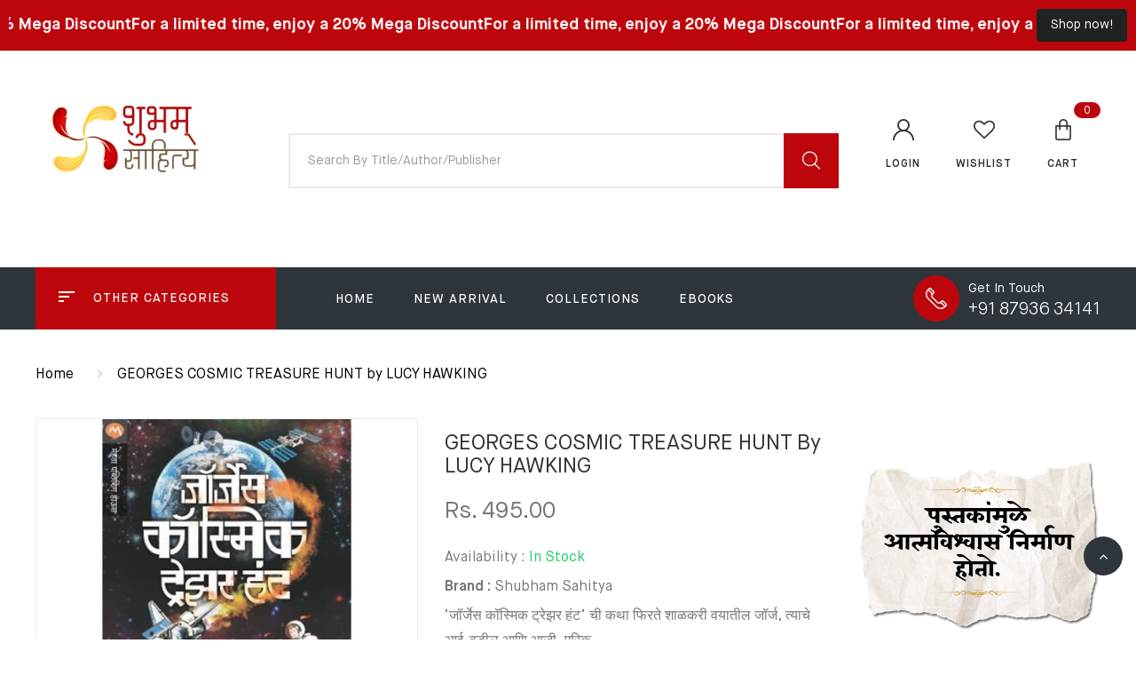

--- FILE ---
content_type: text/html; charset=utf-8
request_url: https://shubhambooksonline.com/products/georges-cosmic-treasure-hunt-by-lucy-hawking-stephen-hawking
body_size: 25436
content:
<!DOCTYPE html>
<!--[if IE 8]><html class="no-js lt-ie9" lang="en"> <![endif]-->
<!--[if IE 9 ]><html class="ie9 no-js"> <![endif]-->
<!--[if (gt IE 9)|!(IE)]><!--> <html class="no-js"> <!--<![endif]-->
<head>



  <!-- Basic page needs ================================================== -->
  <meta charset="utf-8">
  <meta http-equiv="X-UA-Compatible" content="IE=edge">

  <!-- Title and description ================================================== -->
  <title>
    GEORGES COSMIC TREASURE HUNT by LUCY HAWKING &ndash; Shubham Sahitya
  </title>

  
  <meta name="description" content="GEORGES COSMIC TREASURE HUNT by LUCY HAWKING Available at Shubham Sahitya or on https://shubhambooksonline.com/ or call on 9822454136 / 7888044141">
  

  <!-- Helpers ================================================== -->
  <!-- /snippets/social-meta-tags.liquid -->



<link rel="shortcut icon" href="//shubhambooksonline.com/cdn/shop/t/3/assets/favicon.png?v=109551995025860621021690958232" type="image/png" />

<link rel="apple-touch-icon-precomposed" href="//shubhambooksonline.com/cdn/shop/t/3/assets/icon-for-mobile.png?v=109551995025860621021690958233" />
<link rel="apple-touch-icon-precomposed" sizes="57x57" href="//shubhambooksonline.com/cdn/shop/t/3/assets/icon-for-mobile_57x57.png?v=109551995025860621021690958233" />
<link rel="apple-touch-icon-precomposed" sizes="60x60" href="//shubhambooksonline.com/cdn/shop/t/3/assets/icon-for-mobile_60x60.png?v=109551995025860621021690958233" />
<link rel="apple-touch-icon-precomposed" sizes="72x72" href="//shubhambooksonline.com/cdn/shop/t/3/assets/icon-for-mobile_72x72.png?v=109551995025860621021690958233" />
<link rel="apple-touch-icon-precomposed" sizes="76x76" href="//shubhambooksonline.com/cdn/shop/t/3/assets/icon-for-mobile_76x76.png?v=109551995025860621021690958233" />
<link rel="apple-touch-icon-precomposed" sizes="114x114" href="//shubhambooksonline.com/cdn/shop/t/3/assets/icon-for-mobile_114x114.png?v=109551995025860621021690958233" />
<link rel="apple-touch-icon-precomposed" sizes="120x120" href="//shubhambooksonline.com/cdn/shop/t/3/assets/icon-for-mobile_120x120.png?v=109551995025860621021690958233" />
<link rel="apple-touch-icon-precomposed" sizes="144x144" href="//shubhambooksonline.com/cdn/shop/t/3/assets/icon-for-mobile_144x144.png?v=109551995025860621021690958233" />
<link rel="apple-touch-icon-precomposed" sizes="152x152" href="//shubhambooksonline.com/cdn/shop/t/3/assets/icon-for-mobile_152x152.png?v=109551995025860621021690958233" />



  <meta property="og:type" content="product">
  <meta property="og:title" content="GEORGES COSMIC TREASURE HUNT by LUCY HAWKING">
  
  <meta property="og:image" content="http://shubhambooksonline.com/cdn/shop/products/2432_9ad0d40b-b4b6-4289-9039-af9bdfe6c693_grande.jpg?v=1690392724">
  <meta property="og:image:secure_url" content="https://shubhambooksonline.com/cdn/shop/products/2432_9ad0d40b-b4b6-4289-9039-af9bdfe6c693_grande.jpg?v=1690392724">
  
  <meta property="og:price:amount" content="495.00">
  <meta property="og:price:currency" content="INR">


  <meta property="og:description" content="GEORGES COSMIC TREASURE HUNT by LUCY HAWKING Available at Shubham Sahitya or on https://shubhambooksonline.com/ or call on 9822454136 / 7888044141">

  <meta property="og:url" content="https://shubhambooksonline.com/products/georges-cosmic-treasure-hunt-by-lucy-hawking-stephen-hawking">
  <meta property="og:site_name" content="Shubham Sahitya">





<meta name="twitter:card" content="summary">

  <meta name="twitter:title" content="GEORGES COSMIC TREASURE HUNT by LUCY HAWKING">
  <meta name="twitter:description" content="GEORGES COSMIC TREASURE HUNT by LUCY HAWKING Available at Shubham Sahitya or on https://shubhambooksonline.com/ or call on 9822454136 / 7888044141">
  <meta name="twitter:image" content="https://shubhambooksonline.com/cdn/shop/products/2432_9ad0d40b-b4b6-4289-9039-af9bdfe6c693_medium.jpg?v=1690392724">
  <meta name="twitter:image:width" content="240">
  <meta name="twitter:image:height" content="240">


  <link rel="canonical" href="https://shubhambooksonline.com/products/georges-cosmic-treasure-hunt-by-lucy-hawking-stephen-hawking">
  <meta name="viewport" content="width=device-width,initial-scale=1">
  <meta name="theme-color" content="#7fc9c4">
  <link rel="icon" href="//shubhambooksonline.com/cdn/shop/t/3/assets/favicon.png?v=109551995025860621021690958232" type="image/png" sizes="16x16">
  
  <script type="text/javascript">(function(){var externallyFramed=false;try{externallyFramed=top.location.host!=location.host;}catch(err){externallyFramed=true;}if(externallyFramed){top.location='https://sunmi-store-demo.myshopify.com';}})();</script>

  <!-- font -->
  
  
  <style>
    :root {
    --engoc-primary-color:#bd060c;
    }
  </style>

  <!-- CSS ================================================== -->
  
  <link href="//shubhambooksonline.com/cdn/shop/t/3/assets/timber.scss.css?v=20783397114386952851718092016" rel="stylesheet" type="text/css" media="all" />
  
  

  <link href="//shubhambooksonline.com/cdn/shop/t/3/assets/font-awesome.min.css?v=21869632697367095781690956285" rel="stylesheet" type="text/css" media="all" />
  <link href="//shubhambooksonline.com/cdn/shop/t/3/assets/owl.carousel.min.css?v=132019918830536283821690956286" rel="stylesheet" type="text/css" media="all" />
  <link href="//shubhambooksonline.com/cdn/shop/t/3/assets/owl.transitions.min.css?v=50189016190907167501690956286" rel="stylesheet" type="text/css" media="all" />
  <link href="//shubhambooksonline.com/cdn/shop/t/3/assets/slick.min.css?v=119308143974921518501690956286" rel="stylesheet" type="text/css" media="all" />
  <link href="//shubhambooksonline.com/cdn/shop/t/3/assets/flaticon.css?v=78915144029066632131690956285" rel="stylesheet" type="text/css" media="all" />
  <link href="//shubhambooksonline.com/cdn/shop/t/3/assets/pe-icon-7-stroke.css?v=107920015706139329681690956286" rel="stylesheet" type="text/css" media="all" />
  <link href="//shubhambooksonline.com/cdn/shop/t/3/assets/magnific-popup.css?v=65451962456944049981690956285" rel="stylesheet" type="text/css" media="all" />
  <link href="//shubhambooksonline.com/cdn/shop/t/3/assets/threesixty.css?v=6675712607238153051690956286" rel="stylesheet" type="text/css" media="all" />
  <link href="//shubhambooksonline.com/cdn/shop/t/3/assets/animate.min.css?v=158169731263326056111690956284" rel="stylesheet" type="text/css" media="all" />
  <link href="//shubhambooksonline.com/cdn/shop/t/3/assets/style.css?v=119911476423137787131690956286" rel="stylesheet" type="text/css" media="all" />
  
  <link href="//shubhambooksonline.com/cdn/shop/t/3/assets/engo-customize.scss.css?v=172615130484751355771693228905" rel="stylesheet" type="text/css" media="all" />

  <!-- Header hook for plugins ================================================== -->
  <script>window.performance && window.performance.mark && window.performance.mark('shopify.content_for_header.start');</script><meta id="shopify-digital-wallet" name="shopify-digital-wallet" content="/79748432171/digital_wallets/dialog">
<link rel="alternate" type="application/json+oembed" href="https://shubhambooksonline.com/products/georges-cosmic-treasure-hunt-by-lucy-hawking-stephen-hawking.oembed">
<script async="async" src="/checkouts/internal/preloads.js?locale=en-IN"></script>
<script id="shopify-features" type="application/json">{"accessToken":"4c3b6ee406e2ca2f85a37c36fc44edc0","betas":["rich-media-storefront-analytics"],"domain":"shubhambooksonline.com","predictiveSearch":true,"shopId":79748432171,"locale":"en"}</script>
<script>var Shopify = Shopify || {};
Shopify.shop = "shubham-sahitya.myshopify.com";
Shopify.locale = "en";
Shopify.currency = {"active":"INR","rate":"1.0"};
Shopify.country = "IN";
Shopify.theme = {"name":"Sunmi home1","id":156648112427,"schema_name":"Sunmi","schema_version":"1.0.0","theme_store_id":null,"role":"main"};
Shopify.theme.handle = "null";
Shopify.theme.style = {"id":null,"handle":null};
Shopify.cdnHost = "shubhambooksonline.com/cdn";
Shopify.routes = Shopify.routes || {};
Shopify.routes.root = "/";</script>
<script type="module">!function(o){(o.Shopify=o.Shopify||{}).modules=!0}(window);</script>
<script>!function(o){function n(){var o=[];function n(){o.push(Array.prototype.slice.apply(arguments))}return n.q=o,n}var t=o.Shopify=o.Shopify||{};t.loadFeatures=n(),t.autoloadFeatures=n()}(window);</script>
<script id="shop-js-analytics" type="application/json">{"pageType":"product"}</script>
<script defer="defer" async type="module" src="//shubhambooksonline.com/cdn/shopifycloud/shop-js/modules/v2/client.init-shop-cart-sync_BN7fPSNr.en.esm.js"></script>
<script defer="defer" async type="module" src="//shubhambooksonline.com/cdn/shopifycloud/shop-js/modules/v2/chunk.common_Cbph3Kss.esm.js"></script>
<script defer="defer" async type="module" src="//shubhambooksonline.com/cdn/shopifycloud/shop-js/modules/v2/chunk.modal_DKumMAJ1.esm.js"></script>
<script type="module">
  await import("//shubhambooksonline.com/cdn/shopifycloud/shop-js/modules/v2/client.init-shop-cart-sync_BN7fPSNr.en.esm.js");
await import("//shubhambooksonline.com/cdn/shopifycloud/shop-js/modules/v2/chunk.common_Cbph3Kss.esm.js");
await import("//shubhambooksonline.com/cdn/shopifycloud/shop-js/modules/v2/chunk.modal_DKumMAJ1.esm.js");

  window.Shopify.SignInWithShop?.initShopCartSync?.({"fedCMEnabled":true,"windoidEnabled":true});

</script>
<script id="__st">var __st={"a":79748432171,"offset":19800,"reqid":"e064177e-640e-4407-80c9-7e7d0e307fac-1769933292","pageurl":"shubhambooksonline.com\/products\/georges-cosmic-treasure-hunt-by-lucy-hawking-stephen-hawking","u":"a4e21fb4307c","p":"product","rtyp":"product","rid":8488099119403};</script>
<script>window.ShopifyPaypalV4VisibilityTracking = true;</script>
<script id="captcha-bootstrap">!function(){'use strict';const t='contact',e='account',n='new_comment',o=[[t,t],['blogs',n],['comments',n],[t,'customer']],c=[[e,'customer_login'],[e,'guest_login'],[e,'recover_customer_password'],[e,'create_customer']],r=t=>t.map((([t,e])=>`form[action*='/${t}']:not([data-nocaptcha='true']) input[name='form_type'][value='${e}']`)).join(','),a=t=>()=>t?[...document.querySelectorAll(t)].map((t=>t.form)):[];function s(){const t=[...o],e=r(t);return a(e)}const i='password',u='form_key',d=['recaptcha-v3-token','g-recaptcha-response','h-captcha-response',i],f=()=>{try{return window.sessionStorage}catch{return}},m='__shopify_v',_=t=>t.elements[u];function p(t,e,n=!1){try{const o=window.sessionStorage,c=JSON.parse(o.getItem(e)),{data:r}=function(t){const{data:e,action:n}=t;return t[m]||n?{data:e,action:n}:{data:t,action:n}}(c);for(const[e,n]of Object.entries(r))t.elements[e]&&(t.elements[e].value=n);n&&o.removeItem(e)}catch(o){console.error('form repopulation failed',{error:o})}}const l='form_type',E='cptcha';function T(t){t.dataset[E]=!0}const w=window,h=w.document,L='Shopify',v='ce_forms',y='captcha';let A=!1;((t,e)=>{const n=(g='f06e6c50-85a8-45c8-87d0-21a2b65856fe',I='https://cdn.shopify.com/shopifycloud/storefront-forms-hcaptcha/ce_storefront_forms_captcha_hcaptcha.v1.5.2.iife.js',D={infoText:'Protected by hCaptcha',privacyText:'Privacy',termsText:'Terms'},(t,e,n)=>{const o=w[L][v],c=o.bindForm;if(c)return c(t,g,e,D).then(n);var r;o.q.push([[t,g,e,D],n]),r=I,A||(h.body.append(Object.assign(h.createElement('script'),{id:'captcha-provider',async:!0,src:r})),A=!0)});var g,I,D;w[L]=w[L]||{},w[L][v]=w[L][v]||{},w[L][v].q=[],w[L][y]=w[L][y]||{},w[L][y].protect=function(t,e){n(t,void 0,e),T(t)},Object.freeze(w[L][y]),function(t,e,n,w,h,L){const[v,y,A,g]=function(t,e,n){const i=e?o:[],u=t?c:[],d=[...i,...u],f=r(d),m=r(i),_=r(d.filter((([t,e])=>n.includes(e))));return[a(f),a(m),a(_),s()]}(w,h,L),I=t=>{const e=t.target;return e instanceof HTMLFormElement?e:e&&e.form},D=t=>v().includes(t);t.addEventListener('submit',(t=>{const e=I(t);if(!e)return;const n=D(e)&&!e.dataset.hcaptchaBound&&!e.dataset.recaptchaBound,o=_(e),c=g().includes(e)&&(!o||!o.value);(n||c)&&t.preventDefault(),c&&!n&&(function(t){try{if(!f())return;!function(t){const e=f();if(!e)return;const n=_(t);if(!n)return;const o=n.value;o&&e.removeItem(o)}(t);const e=Array.from(Array(32),(()=>Math.random().toString(36)[2])).join('');!function(t,e){_(t)||t.append(Object.assign(document.createElement('input'),{type:'hidden',name:u})),t.elements[u].value=e}(t,e),function(t,e){const n=f();if(!n)return;const o=[...t.querySelectorAll(`input[type='${i}']`)].map((({name:t})=>t)),c=[...d,...o],r={};for(const[a,s]of new FormData(t).entries())c.includes(a)||(r[a]=s);n.setItem(e,JSON.stringify({[m]:1,action:t.action,data:r}))}(t,e)}catch(e){console.error('failed to persist form',e)}}(e),e.submit())}));const S=(t,e)=>{t&&!t.dataset[E]&&(n(t,e.some((e=>e===t))),T(t))};for(const o of['focusin','change'])t.addEventListener(o,(t=>{const e=I(t);D(e)&&S(e,y())}));const B=e.get('form_key'),M=e.get(l),P=B&&M;t.addEventListener('DOMContentLoaded',(()=>{const t=y();if(P)for(const e of t)e.elements[l].value===M&&p(e,B);[...new Set([...A(),...v().filter((t=>'true'===t.dataset.shopifyCaptcha))])].forEach((e=>S(e,t)))}))}(h,new URLSearchParams(w.location.search),n,t,e,['guest_login'])})(!0,!0)}();</script>
<script integrity="sha256-4kQ18oKyAcykRKYeNunJcIwy7WH5gtpwJnB7kiuLZ1E=" data-source-attribution="shopify.loadfeatures" defer="defer" src="//shubhambooksonline.com/cdn/shopifycloud/storefront/assets/storefront/load_feature-a0a9edcb.js" crossorigin="anonymous"></script>
<script data-source-attribution="shopify.dynamic_checkout.dynamic.init">var Shopify=Shopify||{};Shopify.PaymentButton=Shopify.PaymentButton||{isStorefrontPortableWallets:!0,init:function(){window.Shopify.PaymentButton.init=function(){};var t=document.createElement("script");t.src="https://shubhambooksonline.com/cdn/shopifycloud/portable-wallets/latest/portable-wallets.en.js",t.type="module",document.head.appendChild(t)}};
</script>
<script data-source-attribution="shopify.dynamic_checkout.buyer_consent">
  function portableWalletsHideBuyerConsent(e){var t=document.getElementById("shopify-buyer-consent"),n=document.getElementById("shopify-subscription-policy-button");t&&n&&(t.classList.add("hidden"),t.setAttribute("aria-hidden","true"),n.removeEventListener("click",e))}function portableWalletsShowBuyerConsent(e){var t=document.getElementById("shopify-buyer-consent"),n=document.getElementById("shopify-subscription-policy-button");t&&n&&(t.classList.remove("hidden"),t.removeAttribute("aria-hidden"),n.addEventListener("click",e))}window.Shopify?.PaymentButton&&(window.Shopify.PaymentButton.hideBuyerConsent=portableWalletsHideBuyerConsent,window.Shopify.PaymentButton.showBuyerConsent=portableWalletsShowBuyerConsent);
</script>
<script data-source-attribution="shopify.dynamic_checkout.cart.bootstrap">document.addEventListener("DOMContentLoaded",(function(){function t(){return document.querySelector("shopify-accelerated-checkout-cart, shopify-accelerated-checkout")}if(t())Shopify.PaymentButton.init();else{new MutationObserver((function(e,n){t()&&(Shopify.PaymentButton.init(),n.disconnect())})).observe(document.body,{childList:!0,subtree:!0})}}));
</script>

<script>window.performance && window.performance.mark && window.performance.mark('shopify.content_for_header.end');</script>
  <!-- /snippets/oldIE-js.liquid -->


<!--[if lt IE 9]>
<script src="//cdnjs.cloudflare.com/ajax/libs/html5shiv/3.7.2/html5shiv.min.js" type="text/javascript"></script>
<script src="//shubhambooksonline.com/cdn/shop/t/3/assets/respond.min.js?v=362" type="text/javascript"></script>
<link href="//shubhambooksonline.com/cdn/shop/t/3/assets/respond-proxy.html" id="respond-proxy" rel="respond-proxy" />
<link href="//shubhambooksonline.com/search?q=da2a51ea6b510aca1e5c49685dc9b0cc" id="respond-redirect" rel="respond-redirect" />
<script src="//shubhambooksonline.com/search?q=da2a51ea6b510aca1e5c49685dc9b0cc" type="text/javascript"></script>
<![endif]-->



  <script src="//ajax.googleapis.com/ajax/libs/jquery/1.11.0/jquery.min.js" type="text/javascript"></script>
  <script src="//shubhambooksonline.com/cdn/shopifycloud/storefront/assets/themes_support/api.jquery-7ab1a3a4.js" type="text/javascript"></script>
  <script src="//shubhambooksonline.com/cdn/shop/t/3/assets/modernizr-2.8.3.min.js?v=174727525422211915231690956286" type="text/javascript"></script>
  <script src="//shubhambooksonline.com/cdn/shopifycloud/storefront/assets/themes_support/option_selection-b017cd28.js" type="text/javascript"></script>


  <script>
    window.ajax_cart = true;
    window.money_format = 'Rs. {{amount}}';
    window.shop_currency = 'INR';
    window.show_multiple_currencies = true;
    window.loading_url = "//shubhambooksonline.com/cdn/shop/t/3/assets/loader.gif?v=9076874988191347041690956285";
    window.use_color_swatch = true;
    window.product_image_resize = true;
    window.enable_sidebar_multiple_choice = true;

    window.file_url = "//shubhambooksonline.com/cdn/shop/files/?v=362";
    window.asset_url = "";
    window.images_size = {
      is_crop: true,
      ratio_width : 1,
      ratio_height : 1,
    };
    window.inventory_text = {
      in_stock: "In Stock",
      many_in_stock: "Translation missing: en.products.product.many_in_stock",
      out_of_stock: "Out Of Stock",
      add_to_cart: "Add to Cart",
      sold_out: "Sold Out",
      unavailable: "Unavailable"
    };

    window.sidebar_toggle = {
      show_sidebar_toggle: "Translation missing: en.general.sidebar_toggle.show_sidebar_toggle",
      hide_sidebar_toggle: "Translation missing: en.general.sidebar_toggle.hide_sidebar_toggle"
    };

  </script>

  
  

  <!-- /snippets/social-meta-tags.liquid -->



<link rel="shortcut icon" href="//shubhambooksonline.com/cdn/shop/t/3/assets/favicon.png?v=109551995025860621021690958232" type="image/png" />

<link rel="apple-touch-icon-precomposed" href="//shubhambooksonline.com/cdn/shop/t/3/assets/icon-for-mobile.png?v=109551995025860621021690958233" />
<link rel="apple-touch-icon-precomposed" sizes="57x57" href="//shubhambooksonline.com/cdn/shop/t/3/assets/icon-for-mobile_57x57.png?v=109551995025860621021690958233" />
<link rel="apple-touch-icon-precomposed" sizes="60x60" href="//shubhambooksonline.com/cdn/shop/t/3/assets/icon-for-mobile_60x60.png?v=109551995025860621021690958233" />
<link rel="apple-touch-icon-precomposed" sizes="72x72" href="//shubhambooksonline.com/cdn/shop/t/3/assets/icon-for-mobile_72x72.png?v=109551995025860621021690958233" />
<link rel="apple-touch-icon-precomposed" sizes="76x76" href="//shubhambooksonline.com/cdn/shop/t/3/assets/icon-for-mobile_76x76.png?v=109551995025860621021690958233" />
<link rel="apple-touch-icon-precomposed" sizes="114x114" href="//shubhambooksonline.com/cdn/shop/t/3/assets/icon-for-mobile_114x114.png?v=109551995025860621021690958233" />
<link rel="apple-touch-icon-precomposed" sizes="120x120" href="//shubhambooksonline.com/cdn/shop/t/3/assets/icon-for-mobile_120x120.png?v=109551995025860621021690958233" />
<link rel="apple-touch-icon-precomposed" sizes="144x144" href="//shubhambooksonline.com/cdn/shop/t/3/assets/icon-for-mobile_144x144.png?v=109551995025860621021690958233" />
<link rel="apple-touch-icon-precomposed" sizes="152x152" href="//shubhambooksonline.com/cdn/shop/t/3/assets/icon-for-mobile_152x152.png?v=109551995025860621021690958233" />



  <meta property="og:type" content="product">
  <meta property="og:title" content="GEORGES COSMIC TREASURE HUNT by LUCY HAWKING">
  
  <meta property="og:image" content="http://shubhambooksonline.com/cdn/shop/products/2432_9ad0d40b-b4b6-4289-9039-af9bdfe6c693_grande.jpg?v=1690392724">
  <meta property="og:image:secure_url" content="https://shubhambooksonline.com/cdn/shop/products/2432_9ad0d40b-b4b6-4289-9039-af9bdfe6c693_grande.jpg?v=1690392724">
  
  <meta property="og:price:amount" content="495.00">
  <meta property="og:price:currency" content="INR">


  <meta property="og:description" content="GEORGES COSMIC TREASURE HUNT by LUCY HAWKING Available at Shubham Sahitya or on https://shubhambooksonline.com/ or call on 9822454136 / 7888044141">

  <meta property="og:url" content="https://shubhambooksonline.com/products/georges-cosmic-treasure-hunt-by-lucy-hawking-stephen-hawking">
  <meta property="og:site_name" content="Shubham Sahitya">





<meta name="twitter:card" content="summary">

  <meta name="twitter:title" content="GEORGES COSMIC TREASURE HUNT by LUCY HAWKING">
  <meta name="twitter:description" content="GEORGES COSMIC TREASURE HUNT by LUCY HAWKING Available at Shubham Sahitya or on https://shubhambooksonline.com/ or call on 9822454136 / 7888044141">
  <meta name="twitter:image" content="https://shubhambooksonline.com/cdn/shop/products/2432_9ad0d40b-b4b6-4289-9039-af9bdfe6c693_medium.jpg?v=1690392724">
  <meta name="twitter:image:width" content="240">
  <meta name="twitter:image:height" content="240">


  <!-- "snippets/revy-bundle-script.liquid" was not rendered, the associated app was uninstalled -->
<!-- BEGIN app block: shopify://apps/essential-announcer/blocks/app-embed/93b5429f-c8d6-4c33-ae14-250fd84f361b --><script>
  
    window.essentialAnnouncementConfigs = [{"id":"aa05c3d2-af92-4a8f-b766-df10f35feb8a","createdAt":"2023-12-02T06:49:50.079+00:00","name":"Announcement name","title":"For a limited time, enjoy a 20% Mega Discount","subheading":"","style":{"icon":{"size":32,"color":{"hex":"#333333"},"background":{"hex":"#ffffff"},"cornerRadius":4},"selectedTemplate":"custom","position":"top-page","stickyBar":false,"backgroundType":"singleBackground","singleColor":"#BD060C","gradientTurn":"90","gradientStart":"#DDDDDD","gradientEnd":"#FFFFFF","borderRadius":"0","borderSize":"0","borderColor":"#c5c8d1","titleSize":"18","titleColor":"#FFFFFF","font":"","subheadingSize":"14","subheadingColor":"#202223","buttonBackgroundColor":"#202223","buttonFontSize":"14","buttonFontColor":"#FFFFFF","buttonBorderRadius":"4","closeIconColor":"#6d7175","arrowIconColor":"#6d7175"},"announcementType":"running-line","announcementPlacement":"","published":true,"showOnProducts":[],"showOnCollections":[],"updatedAt":"2024-06-29T07:13:42.521+00:00","CTAType":"button","CTALink":"https://shubham-sahitya.myshopify.com","closeButton":false,"buttonText":"Shop now!","announcements":[{"title":"For a limited time, enjoy a 20% discount on all our products!","subheading":"","CTAType":"button","buttonText":"Shop now!","CTALink":"","id":41,"icon":""},{"title":"For a limited time, enjoy a 20% discount on all our products!","subheading":"","CTAType":"button","buttonText":"Shop now!","CTALink":"","id":33,"icon":""}],"shop":"shubham-sahitya.myshopify.com","animationSpeed":70,"rotateDuration":4,"translations":[],"startDate":null,"endDate":null,"icon":null}];
  
  window.essentialAnnouncementMeta = {
    productCollections: [{"id":464987685163,"handle":"all-products","title":"All Products","updated_at":"2026-01-21T17:39:30+05:30","body_html":"All Products","published_at":"2023-11-23T16:53:26+05:30","sort_order":"best-selling","template_suffix":"","disjunctive":true,"rules":[{"column":"product_taxonomy_node_id","relation":"equals","condition":"4137"},{"column":"product_taxonomy_node_id","relation":"equals","condition":"4136"},{"column":"type","relation":"equals","condition":"Books"}],"published_scope":"global"},{"id":454725665067,"handle":"fiction","title":"Fiction","updated_at":"2025-10-09T16:57:31+05:30","body_html":"Fiction","published_at":"2023-08-02T10:28:12+05:30","sort_order":"best-selling","template_suffix":"","disjunctive":true,"rules":[{"column":"tag","relation":"equals","condition":"Fiction"}],"published_scope":"global"},{"id":452997939499,"handle":"frontpage","updated_at":"2026-01-21T17:39:30+05:30","published_at":"2023-07-17T16:27:23+05:30","sort_order":"best-selling","template_suffix":null,"published_scope":"global","title":"Home page","body_html":null},{"id":454728253739,"handle":"marathi","title":"Marathi Books","updated_at":"2026-01-21T17:39:30+05:30","body_html":"Marathi Books","published_at":"2023-08-02T10:59:27+05:30","sort_order":"best-selling","template_suffix":"","disjunctive":true,"rules":[{"column":"tag","relation":"equals","condition":"Marathi"},{"column":"tag","relation":"equals","condition":"Marathi Books"}],"published_scope":"global"},{"id":454728352043,"handle":"mehta-publishing-house","title":"Mehta Publishing House - मेहता पुब्लीशिंग","updated_at":"2026-01-16T17:40:38+05:30","body_html":"\u003cp\u003eMehta Publishing House - मेहता पुब्लीशिंग \u003c\/p\u003e","published_at":"2023-08-02T11:00:15+05:30","sort_order":"best-selling","template_suffix":"","disjunctive":true,"rules":[{"column":"tag","relation":"equals","condition":"Mehta Publishing"}],"published_scope":"global","image":{"created_at":"2023-09-02T16:29:39+05:30","alt":null,"width":44,"height":44,"src":"\/\/shubhambooksonline.com\/cdn\/shop\/collections\/download.jpg?v=1693652380"}},{"id":454728483115,"handle":"new","title":"New","updated_at":"2026-01-21T17:39:30+05:30","body_html":"New","published_at":"2023-08-02T11:01:29+05:30","sort_order":"best-selling","template_suffix":"","disjunctive":true,"rules":[{"column":"tag","relation":"equals","condition":"New"}],"published_scope":"global"}],
    productData: {"id":8488099119403,"title":"GEORGES COSMIC TREASURE HUNT by LUCY HAWKING","handle":"georges-cosmic-treasure-hunt-by-lucy-hawking-stephen-hawking","description":"\u003cdiv class=\"tabbable bookdetailtabber\"\u003e\n\u003cdiv class=\"tab-content\"\u003e\n\u003cdiv class=\"tab-pane active\" id=\"pane2\"\u003e‘जॉर्जेस कॉस्मिक ट्रेझर हंट’ ची कथा फिरते शाळकरी वयातील जॉर्ज, त्याचे आई-वडील आणि आजी, एरिक हे वैज्ञानिक, त्यांची मुलगी अॅचनी, एरिकचे सहकारी रीपन, त्यांच्या मित्राचा मुलगा एमिट आणि एरिकचा ‘कॉसमॉस’ नावाचा ताकदवान, हुशार संगणक यांच्याभोवती. ग्लोबल स्पेस एजन्सीमध्ये एरिक काम करत असताना त्या एजन्सीद्वारे होमर नावाचा यंत्रमानव मंगळावर पाठवला जातो; पण काही दिवसांनंतर त्याचा नियंत्रण कक्षाशी असलेला संपर्क तुटतो आणि जेव्हा तो परत नियंत्रण कक्षाच्या संपर्कात येतो, तेव्हा तो विचित्र वागत असतो. दरम्यान, अॅतनीला परग्रहावरून असा संदेश येतो, की होमरला दुरुस्त केलं नाही तर पृथ्वीचा नाश होईल. म्हणून अॅ नी आणि जॉर्ज मोठ्या माणसांना कल्पना न देता मंगळावर पोचतात, एरिकना हे समजल्यावर तेही मंगळावर जातात. तिथे काय होतं? अॅ्नीला संदेश कोणी पाठवलेला असतो? या प्रश्नांची उत्तरं जाणून घेण्यासाठी आणि एकूणच अंतराळाविषयीची रंजक माहिती मिळवण्यासाठी ही कादंबरी वाचली पाहिजे.\u003c\/div\u003e\n\u003cdiv class=\"tab-pane active\"\u003e\n\u003cdiv class=\"tabbable bookdetailtabber\"\u003e\n\u003cdiv class=\"tab-content\"\u003e\u003c\/div\u003e\n\u003c\/div\u003e\n\u003csection class=\"reviews-section\"\u003e\u003c\/section\u003e\n\u003c\/div\u003e\n\u003c\/div\u003e\n\u003c\/div\u003e\n\u003csection class=\"reviews-section\"\u003e\u003c\/section\u003e","published_at":"2023-07-26T23:02:03+05:30","created_at":"2023-07-26T23:02:04+05:30","vendor":"Shubham Sahitya","type":"PRINT BOOKS","tags":["Bizn","Fiction","Marathi","Mehta Publishing","New"],"price":49500,"price_min":49500,"price_max":49500,"available":true,"price_varies":false,"compare_at_price":null,"compare_at_price_min":0,"compare_at_price_max":0,"compare_at_price_varies":false,"variants":[{"id":45935121170731,"title":"LUCY HAWKING, STEPHEN HAWKING \/ Mehta Publishing \/ Marathi","option1":"LUCY HAWKING, STEPHEN HAWKING","option2":"Mehta Publishing","option3":"Marathi","sku":"","requires_shipping":true,"taxable":false,"featured_image":{"id":41966694301995,"product_id":8488099119403,"position":1,"created_at":"2023-07-26T23:02:04+05:30","updated_at":"2023-07-26T23:02:04+05:30","alt":"GEORGES COSMIC TREASURE HUNT by LUCY HAWKING, STEPHEN HAWKING","width":1000,"height":1000,"src":"\/\/shubhambooksonline.com\/cdn\/shop\/products\/2432_9ad0d40b-b4b6-4289-9039-af9bdfe6c693.jpg?v=1690392724","variant_ids":[45935121170731]},"available":true,"name":"GEORGES COSMIC TREASURE HUNT by LUCY HAWKING - LUCY HAWKING, STEPHEN HAWKING \/ Mehta Publishing \/ Marathi","public_title":"LUCY HAWKING, STEPHEN HAWKING \/ Mehta Publishing \/ Marathi","options":["LUCY HAWKING, STEPHEN HAWKING","Mehta Publishing","Marathi"],"price":49500,"weight":495,"compare_at_price":null,"inventory_management":"shopify","barcode":"","featured_media":{"alt":"GEORGES COSMIC TREASURE HUNT by LUCY HAWKING, STEPHEN HAWKING","id":34343588856107,"position":1,"preview_image":{"aspect_ratio":1.0,"height":1000,"width":1000,"src":"\/\/shubhambooksonline.com\/cdn\/shop\/products\/2432_9ad0d40b-b4b6-4289-9039-af9bdfe6c693.jpg?v=1690392724"}},"requires_selling_plan":false,"selling_plan_allocations":[]}],"images":["\/\/shubhambooksonline.com\/cdn\/shop\/products\/2432_9ad0d40b-b4b6-4289-9039-af9bdfe6c693.jpg?v=1690392724"],"featured_image":"\/\/shubhambooksonline.com\/cdn\/shop\/products\/2432_9ad0d40b-b4b6-4289-9039-af9bdfe6c693.jpg?v=1690392724","options":["Author","Publication","Language"],"media":[{"alt":"GEORGES COSMIC TREASURE HUNT by LUCY HAWKING, STEPHEN HAWKING","id":34343588856107,"position":1,"preview_image":{"aspect_ratio":1.0,"height":1000,"width":1000,"src":"\/\/shubhambooksonline.com\/cdn\/shop\/products\/2432_9ad0d40b-b4b6-4289-9039-af9bdfe6c693.jpg?v=1690392724"},"aspect_ratio":1.0,"height":1000,"media_type":"image","src":"\/\/shubhambooksonline.com\/cdn\/shop\/products\/2432_9ad0d40b-b4b6-4289-9039-af9bdfe6c693.jpg?v=1690392724","width":1000}],"requires_selling_plan":false,"selling_plan_groups":[],"content":"\u003cdiv class=\"tabbable bookdetailtabber\"\u003e\n\u003cdiv class=\"tab-content\"\u003e\n\u003cdiv class=\"tab-pane active\" id=\"pane2\"\u003e‘जॉर्जेस कॉस्मिक ट्रेझर हंट’ ची कथा फिरते शाळकरी वयातील जॉर्ज, त्याचे आई-वडील आणि आजी, एरिक हे वैज्ञानिक, त्यांची मुलगी अॅचनी, एरिकचे सहकारी रीपन, त्यांच्या मित्राचा मुलगा एमिट आणि एरिकचा ‘कॉसमॉस’ नावाचा ताकदवान, हुशार संगणक यांच्याभोवती. ग्लोबल स्पेस एजन्सीमध्ये एरिक काम करत असताना त्या एजन्सीद्वारे होमर नावाचा यंत्रमानव मंगळावर पाठवला जातो; पण काही दिवसांनंतर त्याचा नियंत्रण कक्षाशी असलेला संपर्क तुटतो आणि जेव्हा तो परत नियंत्रण कक्षाच्या संपर्कात येतो, तेव्हा तो विचित्र वागत असतो. दरम्यान, अॅतनीला परग्रहावरून असा संदेश येतो, की होमरला दुरुस्त केलं नाही तर पृथ्वीचा नाश होईल. म्हणून अॅ नी आणि जॉर्ज मोठ्या माणसांना कल्पना न देता मंगळावर पोचतात, एरिकना हे समजल्यावर तेही मंगळावर जातात. तिथे काय होतं? अॅ्नीला संदेश कोणी पाठवलेला असतो? या प्रश्नांची उत्तरं जाणून घेण्यासाठी आणि एकूणच अंतराळाविषयीची रंजक माहिती मिळवण्यासाठी ही कादंबरी वाचली पाहिजे.\u003c\/div\u003e\n\u003cdiv class=\"tab-pane active\"\u003e\n\u003cdiv class=\"tabbable bookdetailtabber\"\u003e\n\u003cdiv class=\"tab-content\"\u003e\u003c\/div\u003e\n\u003c\/div\u003e\n\u003csection class=\"reviews-section\"\u003e\u003c\/section\u003e\n\u003c\/div\u003e\n\u003c\/div\u003e\n\u003c\/div\u003e\n\u003csection class=\"reviews-section\"\u003e\u003c\/section\u003e"},
    templateName: "product",
    collectionId: null,
  };
</script>

 
<style>
.essential_annoucement_bar_wrapper {display: none;}
</style>


<script src="https://cdn.shopify.com/extensions/019c0613-2ff3-7390-8dca-972545523656/essential-announcement-bar-76/assets/announcement-bar-essential-apps.js" defer></script>

<!-- END app block --><link href="https://monorail-edge.shopifysvc.com" rel="dns-prefetch">
<script>(function(){if ("sendBeacon" in navigator && "performance" in window) {try {var session_token_from_headers = performance.getEntriesByType('navigation')[0].serverTiming.find(x => x.name == '_s').description;} catch {var session_token_from_headers = undefined;}var session_cookie_matches = document.cookie.match(/_shopify_s=([^;]*)/);var session_token_from_cookie = session_cookie_matches && session_cookie_matches.length === 2 ? session_cookie_matches[1] : "";var session_token = session_token_from_headers || session_token_from_cookie || "";function handle_abandonment_event(e) {var entries = performance.getEntries().filter(function(entry) {return /monorail-edge.shopifysvc.com/.test(entry.name);});if (!window.abandonment_tracked && entries.length === 0) {window.abandonment_tracked = true;var currentMs = Date.now();var navigation_start = performance.timing.navigationStart;var payload = {shop_id: 79748432171,url: window.location.href,navigation_start,duration: currentMs - navigation_start,session_token,page_type: "product"};window.navigator.sendBeacon("https://monorail-edge.shopifysvc.com/v1/produce", JSON.stringify({schema_id: "online_store_buyer_site_abandonment/1.1",payload: payload,metadata: {event_created_at_ms: currentMs,event_sent_at_ms: currentMs}}));}}window.addEventListener('pagehide', handle_abandonment_event);}}());</script>
<script id="web-pixels-manager-setup">(function e(e,d,r,n,o){if(void 0===o&&(o={}),!Boolean(null===(a=null===(i=window.Shopify)||void 0===i?void 0:i.analytics)||void 0===a?void 0:a.replayQueue)){var i,a;window.Shopify=window.Shopify||{};var t=window.Shopify;t.analytics=t.analytics||{};var s=t.analytics;s.replayQueue=[],s.publish=function(e,d,r){return s.replayQueue.push([e,d,r]),!0};try{self.performance.mark("wpm:start")}catch(e){}var l=function(){var e={modern:/Edge?\/(1{2}[4-9]|1[2-9]\d|[2-9]\d{2}|\d{4,})\.\d+(\.\d+|)|Firefox\/(1{2}[4-9]|1[2-9]\d|[2-9]\d{2}|\d{4,})\.\d+(\.\d+|)|Chrom(ium|e)\/(9{2}|\d{3,})\.\d+(\.\d+|)|(Maci|X1{2}).+ Version\/(15\.\d+|(1[6-9]|[2-9]\d|\d{3,})\.\d+)([,.]\d+|)( \(\w+\)|)( Mobile\/\w+|) Safari\/|Chrome.+OPR\/(9{2}|\d{3,})\.\d+\.\d+|(CPU[ +]OS|iPhone[ +]OS|CPU[ +]iPhone|CPU IPhone OS|CPU iPad OS)[ +]+(15[._]\d+|(1[6-9]|[2-9]\d|\d{3,})[._]\d+)([._]\d+|)|Android:?[ /-](13[3-9]|1[4-9]\d|[2-9]\d{2}|\d{4,})(\.\d+|)(\.\d+|)|Android.+Firefox\/(13[5-9]|1[4-9]\d|[2-9]\d{2}|\d{4,})\.\d+(\.\d+|)|Android.+Chrom(ium|e)\/(13[3-9]|1[4-9]\d|[2-9]\d{2}|\d{4,})\.\d+(\.\d+|)|SamsungBrowser\/([2-9]\d|\d{3,})\.\d+/,legacy:/Edge?\/(1[6-9]|[2-9]\d|\d{3,})\.\d+(\.\d+|)|Firefox\/(5[4-9]|[6-9]\d|\d{3,})\.\d+(\.\d+|)|Chrom(ium|e)\/(5[1-9]|[6-9]\d|\d{3,})\.\d+(\.\d+|)([\d.]+$|.*Safari\/(?![\d.]+ Edge\/[\d.]+$))|(Maci|X1{2}).+ Version\/(10\.\d+|(1[1-9]|[2-9]\d|\d{3,})\.\d+)([,.]\d+|)( \(\w+\)|)( Mobile\/\w+|) Safari\/|Chrome.+OPR\/(3[89]|[4-9]\d|\d{3,})\.\d+\.\d+|(CPU[ +]OS|iPhone[ +]OS|CPU[ +]iPhone|CPU IPhone OS|CPU iPad OS)[ +]+(10[._]\d+|(1[1-9]|[2-9]\d|\d{3,})[._]\d+)([._]\d+|)|Android:?[ /-](13[3-9]|1[4-9]\d|[2-9]\d{2}|\d{4,})(\.\d+|)(\.\d+|)|Mobile Safari.+OPR\/([89]\d|\d{3,})\.\d+\.\d+|Android.+Firefox\/(13[5-9]|1[4-9]\d|[2-9]\d{2}|\d{4,})\.\d+(\.\d+|)|Android.+Chrom(ium|e)\/(13[3-9]|1[4-9]\d|[2-9]\d{2}|\d{4,})\.\d+(\.\d+|)|Android.+(UC? ?Browser|UCWEB|U3)[ /]?(15\.([5-9]|\d{2,})|(1[6-9]|[2-9]\d|\d{3,})\.\d+)\.\d+|SamsungBrowser\/(5\.\d+|([6-9]|\d{2,})\.\d+)|Android.+MQ{2}Browser\/(14(\.(9|\d{2,})|)|(1[5-9]|[2-9]\d|\d{3,})(\.\d+|))(\.\d+|)|K[Aa][Ii]OS\/(3\.\d+|([4-9]|\d{2,})\.\d+)(\.\d+|)/},d=e.modern,r=e.legacy,n=navigator.userAgent;return n.match(d)?"modern":n.match(r)?"legacy":"unknown"}(),u="modern"===l?"modern":"legacy",c=(null!=n?n:{modern:"",legacy:""})[u],f=function(e){return[e.baseUrl,"/wpm","/b",e.hashVersion,"modern"===e.buildTarget?"m":"l",".js"].join("")}({baseUrl:d,hashVersion:r,buildTarget:u}),m=function(e){var d=e.version,r=e.bundleTarget,n=e.surface,o=e.pageUrl,i=e.monorailEndpoint;return{emit:function(e){var a=e.status,t=e.errorMsg,s=(new Date).getTime(),l=JSON.stringify({metadata:{event_sent_at_ms:s},events:[{schema_id:"web_pixels_manager_load/3.1",payload:{version:d,bundle_target:r,page_url:o,status:a,surface:n,error_msg:t},metadata:{event_created_at_ms:s}}]});if(!i)return console&&console.warn&&console.warn("[Web Pixels Manager] No Monorail endpoint provided, skipping logging."),!1;try{return self.navigator.sendBeacon.bind(self.navigator)(i,l)}catch(e){}var u=new XMLHttpRequest;try{return u.open("POST",i,!0),u.setRequestHeader("Content-Type","text/plain"),u.send(l),!0}catch(e){return console&&console.warn&&console.warn("[Web Pixels Manager] Got an unhandled error while logging to Monorail."),!1}}}}({version:r,bundleTarget:l,surface:e.surface,pageUrl:self.location.href,monorailEndpoint:e.monorailEndpoint});try{o.browserTarget=l,function(e){var d=e.src,r=e.async,n=void 0===r||r,o=e.onload,i=e.onerror,a=e.sri,t=e.scriptDataAttributes,s=void 0===t?{}:t,l=document.createElement("script"),u=document.querySelector("head"),c=document.querySelector("body");if(l.async=n,l.src=d,a&&(l.integrity=a,l.crossOrigin="anonymous"),s)for(var f in s)if(Object.prototype.hasOwnProperty.call(s,f))try{l.dataset[f]=s[f]}catch(e){}if(o&&l.addEventListener("load",o),i&&l.addEventListener("error",i),u)u.appendChild(l);else{if(!c)throw new Error("Did not find a head or body element to append the script");c.appendChild(l)}}({src:f,async:!0,onload:function(){if(!function(){var e,d;return Boolean(null===(d=null===(e=window.Shopify)||void 0===e?void 0:e.analytics)||void 0===d?void 0:d.initialized)}()){var d=window.webPixelsManager.init(e)||void 0;if(d){var r=window.Shopify.analytics;r.replayQueue.forEach((function(e){var r=e[0],n=e[1],o=e[2];d.publishCustomEvent(r,n,o)})),r.replayQueue=[],r.publish=d.publishCustomEvent,r.visitor=d.visitor,r.initialized=!0}}},onerror:function(){return m.emit({status:"failed",errorMsg:"".concat(f," has failed to load")})},sri:function(e){var d=/^sha384-[A-Za-z0-9+/=]+$/;return"string"==typeof e&&d.test(e)}(c)?c:"",scriptDataAttributes:o}),m.emit({status:"loading"})}catch(e){m.emit({status:"failed",errorMsg:(null==e?void 0:e.message)||"Unknown error"})}}})({shopId: 79748432171,storefrontBaseUrl: "https://shubhambooksonline.com",extensionsBaseUrl: "https://extensions.shopifycdn.com/cdn/shopifycloud/web-pixels-manager",monorailEndpoint: "https://monorail-edge.shopifysvc.com/unstable/produce_batch",surface: "storefront-renderer",enabledBetaFlags: ["2dca8a86"],webPixelsConfigList: [{"id":"shopify-app-pixel","configuration":"{}","eventPayloadVersion":"v1","runtimeContext":"STRICT","scriptVersion":"0450","apiClientId":"shopify-pixel","type":"APP","privacyPurposes":["ANALYTICS","MARKETING"]},{"id":"shopify-custom-pixel","eventPayloadVersion":"v1","runtimeContext":"LAX","scriptVersion":"0450","apiClientId":"shopify-pixel","type":"CUSTOM","privacyPurposes":["ANALYTICS","MARKETING"]}],isMerchantRequest: false,initData: {"shop":{"name":"Shubham Sahitya","paymentSettings":{"currencyCode":"INR"},"myshopifyDomain":"shubham-sahitya.myshopify.com","countryCode":"IN","storefrontUrl":"https:\/\/shubhambooksonline.com"},"customer":null,"cart":null,"checkout":null,"productVariants":[{"price":{"amount":495.0,"currencyCode":"INR"},"product":{"title":"GEORGES COSMIC TREASURE HUNT by LUCY HAWKING","vendor":"Shubham Sahitya","id":"8488099119403","untranslatedTitle":"GEORGES COSMIC TREASURE HUNT by LUCY HAWKING","url":"\/products\/georges-cosmic-treasure-hunt-by-lucy-hawking-stephen-hawking","type":"PRINT BOOKS"},"id":"45935121170731","image":{"src":"\/\/shubhambooksonline.com\/cdn\/shop\/products\/2432_9ad0d40b-b4b6-4289-9039-af9bdfe6c693.jpg?v=1690392724"},"sku":"","title":"LUCY HAWKING, STEPHEN HAWKING \/ Mehta Publishing \/ Marathi","untranslatedTitle":"LUCY HAWKING, STEPHEN HAWKING \/ Mehta Publishing \/ Marathi"}],"purchasingCompany":null},},"https://shubhambooksonline.com/cdn","1d2a099fw23dfb22ep557258f5m7a2edbae",{"modern":"","legacy":""},{"shopId":"79748432171","storefrontBaseUrl":"https:\/\/shubhambooksonline.com","extensionBaseUrl":"https:\/\/extensions.shopifycdn.com\/cdn\/shopifycloud\/web-pixels-manager","surface":"storefront-renderer","enabledBetaFlags":"[\"2dca8a86\"]","isMerchantRequest":"false","hashVersion":"1d2a099fw23dfb22ep557258f5m7a2edbae","publish":"custom","events":"[[\"page_viewed\",{}],[\"product_viewed\",{\"productVariant\":{\"price\":{\"amount\":495.0,\"currencyCode\":\"INR\"},\"product\":{\"title\":\"GEORGES COSMIC TREASURE HUNT by LUCY HAWKING\",\"vendor\":\"Shubham Sahitya\",\"id\":\"8488099119403\",\"untranslatedTitle\":\"GEORGES COSMIC TREASURE HUNT by LUCY HAWKING\",\"url\":\"\/products\/georges-cosmic-treasure-hunt-by-lucy-hawking-stephen-hawking\",\"type\":\"PRINT BOOKS\"},\"id\":\"45935121170731\",\"image\":{\"src\":\"\/\/shubhambooksonline.com\/cdn\/shop\/products\/2432_9ad0d40b-b4b6-4289-9039-af9bdfe6c693.jpg?v=1690392724\"},\"sku\":\"\",\"title\":\"LUCY HAWKING, STEPHEN HAWKING \/ Mehta Publishing \/ Marathi\",\"untranslatedTitle\":\"LUCY HAWKING, STEPHEN HAWKING \/ Mehta Publishing \/ Marathi\"}}]]"});</script><script>
  window.ShopifyAnalytics = window.ShopifyAnalytics || {};
  window.ShopifyAnalytics.meta = window.ShopifyAnalytics.meta || {};
  window.ShopifyAnalytics.meta.currency = 'INR';
  var meta = {"product":{"id":8488099119403,"gid":"gid:\/\/shopify\/Product\/8488099119403","vendor":"Shubham Sahitya","type":"PRINT BOOKS","handle":"georges-cosmic-treasure-hunt-by-lucy-hawking-stephen-hawking","variants":[{"id":45935121170731,"price":49500,"name":"GEORGES COSMIC TREASURE HUNT by LUCY HAWKING - LUCY HAWKING, STEPHEN HAWKING \/ Mehta Publishing \/ Marathi","public_title":"LUCY HAWKING, STEPHEN HAWKING \/ Mehta Publishing \/ Marathi","sku":""}],"remote":false},"page":{"pageType":"product","resourceType":"product","resourceId":8488099119403,"requestId":"e064177e-640e-4407-80c9-7e7d0e307fac-1769933292"}};
  for (var attr in meta) {
    window.ShopifyAnalytics.meta[attr] = meta[attr];
  }
</script>
<script class="analytics">
  (function () {
    var customDocumentWrite = function(content) {
      var jquery = null;

      if (window.jQuery) {
        jquery = window.jQuery;
      } else if (window.Checkout && window.Checkout.$) {
        jquery = window.Checkout.$;
      }

      if (jquery) {
        jquery('body').append(content);
      }
    };

    var hasLoggedConversion = function(token) {
      if (token) {
        return document.cookie.indexOf('loggedConversion=' + token) !== -1;
      }
      return false;
    }

    var setCookieIfConversion = function(token) {
      if (token) {
        var twoMonthsFromNow = new Date(Date.now());
        twoMonthsFromNow.setMonth(twoMonthsFromNow.getMonth() + 2);

        document.cookie = 'loggedConversion=' + token + '; expires=' + twoMonthsFromNow;
      }
    }

    var trekkie = window.ShopifyAnalytics.lib = window.trekkie = window.trekkie || [];
    if (trekkie.integrations) {
      return;
    }
    trekkie.methods = [
      'identify',
      'page',
      'ready',
      'track',
      'trackForm',
      'trackLink'
    ];
    trekkie.factory = function(method) {
      return function() {
        var args = Array.prototype.slice.call(arguments);
        args.unshift(method);
        trekkie.push(args);
        return trekkie;
      };
    };
    for (var i = 0; i < trekkie.methods.length; i++) {
      var key = trekkie.methods[i];
      trekkie[key] = trekkie.factory(key);
    }
    trekkie.load = function(config) {
      trekkie.config = config || {};
      trekkie.config.initialDocumentCookie = document.cookie;
      var first = document.getElementsByTagName('script')[0];
      var script = document.createElement('script');
      script.type = 'text/javascript';
      script.onerror = function(e) {
        var scriptFallback = document.createElement('script');
        scriptFallback.type = 'text/javascript';
        scriptFallback.onerror = function(error) {
                var Monorail = {
      produce: function produce(monorailDomain, schemaId, payload) {
        var currentMs = new Date().getTime();
        var event = {
          schema_id: schemaId,
          payload: payload,
          metadata: {
            event_created_at_ms: currentMs,
            event_sent_at_ms: currentMs
          }
        };
        return Monorail.sendRequest("https://" + monorailDomain + "/v1/produce", JSON.stringify(event));
      },
      sendRequest: function sendRequest(endpointUrl, payload) {
        // Try the sendBeacon API
        if (window && window.navigator && typeof window.navigator.sendBeacon === 'function' && typeof window.Blob === 'function' && !Monorail.isIos12()) {
          var blobData = new window.Blob([payload], {
            type: 'text/plain'
          });

          if (window.navigator.sendBeacon(endpointUrl, blobData)) {
            return true;
          } // sendBeacon was not successful

        } // XHR beacon

        var xhr = new XMLHttpRequest();

        try {
          xhr.open('POST', endpointUrl);
          xhr.setRequestHeader('Content-Type', 'text/plain');
          xhr.send(payload);
        } catch (e) {
          console.log(e);
        }

        return false;
      },
      isIos12: function isIos12() {
        return window.navigator.userAgent.lastIndexOf('iPhone; CPU iPhone OS 12_') !== -1 || window.navigator.userAgent.lastIndexOf('iPad; CPU OS 12_') !== -1;
      }
    };
    Monorail.produce('monorail-edge.shopifysvc.com',
      'trekkie_storefront_load_errors/1.1',
      {shop_id: 79748432171,
      theme_id: 156648112427,
      app_name: "storefront",
      context_url: window.location.href,
      source_url: "//shubhambooksonline.com/cdn/s/trekkie.storefront.c59ea00e0474b293ae6629561379568a2d7c4bba.min.js"});

        };
        scriptFallback.async = true;
        scriptFallback.src = '//shubhambooksonline.com/cdn/s/trekkie.storefront.c59ea00e0474b293ae6629561379568a2d7c4bba.min.js';
        first.parentNode.insertBefore(scriptFallback, first);
      };
      script.async = true;
      script.src = '//shubhambooksonline.com/cdn/s/trekkie.storefront.c59ea00e0474b293ae6629561379568a2d7c4bba.min.js';
      first.parentNode.insertBefore(script, first);
    };
    trekkie.load(
      {"Trekkie":{"appName":"storefront","development":false,"defaultAttributes":{"shopId":79748432171,"isMerchantRequest":null,"themeId":156648112427,"themeCityHash":"4634594353797791362","contentLanguage":"en","currency":"INR","eventMetadataId":"a2770078-f120-40c4-9bef-bb640da39c0a"},"isServerSideCookieWritingEnabled":true,"monorailRegion":"shop_domain","enabledBetaFlags":["65f19447","b5387b81"]},"Session Attribution":{},"S2S":{"facebookCapiEnabled":false,"source":"trekkie-storefront-renderer","apiClientId":580111}}
    );

    var loaded = false;
    trekkie.ready(function() {
      if (loaded) return;
      loaded = true;

      window.ShopifyAnalytics.lib = window.trekkie;

      var originalDocumentWrite = document.write;
      document.write = customDocumentWrite;
      try { window.ShopifyAnalytics.merchantGoogleAnalytics.call(this); } catch(error) {};
      document.write = originalDocumentWrite;

      window.ShopifyAnalytics.lib.page(null,{"pageType":"product","resourceType":"product","resourceId":8488099119403,"requestId":"e064177e-640e-4407-80c9-7e7d0e307fac-1769933292","shopifyEmitted":true});

      var match = window.location.pathname.match(/checkouts\/(.+)\/(thank_you|post_purchase)/)
      var token = match? match[1]: undefined;
      if (!hasLoggedConversion(token)) {
        setCookieIfConversion(token);
        window.ShopifyAnalytics.lib.track("Viewed Product",{"currency":"INR","variantId":45935121170731,"productId":8488099119403,"productGid":"gid:\/\/shopify\/Product\/8488099119403","name":"GEORGES COSMIC TREASURE HUNT by LUCY HAWKING - LUCY HAWKING, STEPHEN HAWKING \/ Mehta Publishing \/ Marathi","price":"495.00","sku":"","brand":"Shubham Sahitya","variant":"LUCY HAWKING, STEPHEN HAWKING \/ Mehta Publishing \/ Marathi","category":"PRINT BOOKS","nonInteraction":true,"remote":false},undefined,undefined,{"shopifyEmitted":true});
      window.ShopifyAnalytics.lib.track("monorail:\/\/trekkie_storefront_viewed_product\/1.1",{"currency":"INR","variantId":45935121170731,"productId":8488099119403,"productGid":"gid:\/\/shopify\/Product\/8488099119403","name":"GEORGES COSMIC TREASURE HUNT by LUCY HAWKING - LUCY HAWKING, STEPHEN HAWKING \/ Mehta Publishing \/ Marathi","price":"495.00","sku":"","brand":"Shubham Sahitya","variant":"LUCY HAWKING, STEPHEN HAWKING \/ Mehta Publishing \/ Marathi","category":"PRINT BOOKS","nonInteraction":true,"remote":false,"referer":"https:\/\/shubhambooksonline.com\/products\/georges-cosmic-treasure-hunt-by-lucy-hawking-stephen-hawking"});
      }
    });


        var eventsListenerScript = document.createElement('script');
        eventsListenerScript.async = true;
        eventsListenerScript.src = "//shubhambooksonline.com/cdn/shopifycloud/storefront/assets/shop_events_listener-3da45d37.js";
        document.getElementsByTagName('head')[0].appendChild(eventsListenerScript);

})();</script>
<script
  defer
  src="https://shubhambooksonline.com/cdn/shopifycloud/perf-kit/shopify-perf-kit-3.1.0.min.js"
  data-application="storefront-renderer"
  data-shop-id="79748432171"
  data-render-region="gcp-us-central1"
  data-page-type="product"
  data-theme-instance-id="156648112427"
  data-theme-name="Sunmi"
  data-theme-version="1.0.0"
  data-monorail-region="shop_domain"
  data-resource-timing-sampling-rate="10"
  data-shs="true"
  data-shs-beacon="true"
  data-shs-export-with-fetch="true"
  data-shs-logs-sample-rate="1"
  data-shs-beacon-endpoint="https://shubhambooksonline.com/api/collect"
></script>
</head>

<body>
  <div class="pushmenu menu-home5">
  <div class="menu-push">
    <span class="close-left js-close"><i class="flaticon-cancel f-20"></i></span>
    <div class="clearfix"></div>
    <form role="search" method="get" id="searchform" class="searchform" action="/search">
      <div>
        <input type="text" placeholder="Search for products" value="" name="q" id="q" autocomplete="off">
        <input type="hidden" name="type" value="product">
        <button type="submit" id="searchsubmit"><i class="flaticon-search-interface-symbol"></i></button>
      </div>
    </form>
    <ul class="nav-home5 js-menubar">
      
      
      
      
      <li class="level1">
        <a href="/">Home</a>
      </li>
      
      
      
      
      
      <li class="level1">
        <a href="/">New Arrival</a>
      </li>
      
      
      
      
      
      <li class="level1">
        <a href="https://shubhamsahitya.com/a/pf_preview?id=0f2d636a-b1c4-4c64-9078-6bb2cb70e994">Collections</a>
      </li>
      
      
      
      
      
      <li class="level1">
        <a href="/collections/ebooks">Ebooks</a>
      </li>
      
      
    </ul>
  </div>
</div>
  
  <div class="wrappage">
    <div id="shopify-section-header" class="shopify-section index-section"><!-- /sections/header.liquid -->


  
  <header id="header" class="header-v1">
  
  <div class="header-center">
    <div class="container container-240">
      <div class="row flex">
        <div class="col-lg-2 col-md-2 col-sm-6 col-xs-6 v-center header-logo">
          <a href="/" style="display: block; width: 195px;">
            
            <img src="//shubhambooksonline.com/cdn/shop/files/Untitled_design_-_2023-07-31T135201.826.jpg?v=1690792300" alt="Logo" class="img-reponsive">
            
          </a>
        </div>
        <div class="col-lg-7 col-md-7 v-center header-search hidden-xs hidden-sm">
          <form method="get" class="searchform" action="/search" role="search">
  <input type="hidden" name="type" value="product">

  <div class="ajax_search_wrapper">
    <input type="text" name="q" class="form-control js_engo_autocomplate" placeholder="Search By Title/Author/Publisher" style="width: 100%;">
    <div class="js_productSearchResults hidden-xs" style="display: none;">
      <ul class="search-results text-left"></ul>
    </div>
  </div>
  
  
  
  <span class="input-group-btn">
    <button class="button_search" type="submit"><i class="flaticon-search-interface-symbol"></i></button>
  </span>
</form>


        </div>
        <div class="col-lg-3  col-md-3 col-sm-6 col-xs-6 v-center header-sub">
          <div class="right-panel mt-reverse-10">
            <div class="header-sub-element row">
  <a href="/account" class="hidden-xs hidden-sm text-center">
    <i class="flaticon-user fz-24 space-5 d-block"></i>
    <span class="text-control d-block hidden-xs hidden-sm hidden-md">LOGIN</span>
  </a>
  <a href="/pages/wish-list" class="text-center">
    <i class="flaticon-heart fz-24 space-5 d-block"></i>
    <span class="text-control d-block hidden-xs hidden-sm hidden-md">WISHLIST</span>
  </a>
  <div class="cart text-center">
    <a href="/cart" class="dropdown-toggle text-center" data-toggle="dropdown" role="button" aria-haspopup="true" aria-expanded="false" id="label5">
      <i class="flaticon-bag fz-24 space-5 d-block"></i>
      <span class="text-control d-block hidden-xs hidden-sm hidden-md">CART</span>
      <span class="count enj-cartcount">0</span>
    </a>
    <div class="dropdown-menu dropdown-cart enj-minicart-ajax">
      
      <div class="text-center mar-bottom-15">
        <p class="fz-16">Your shopping bag is empty</p>
      </div>
      <div class="text-center">
        <a href="/collections/all" class="engoc-btn-primary d-block">Go to the shop</a>
      </div>
      
    </div>
  </div>
  <a href="#" class="hidden-md hidden-lg icon-pushmenu js-push-menu" style="line-height: 44px;">
    <i class="fa fa-bars f-20"></i>
  </a>
</div>
          </div>
        </div>
      </div>
    </div>
  </div>
  <div class="header-bottom hidden-xs hidden-sm js-sticky-show">
    <div class="container container-240">
      <div class="row flex lr2">
        <div class="col-lg-3 widget-verticalmenu">
          <div class="navbar-vertical">
            <button class="navbar-toggles js-vertical-menu">
  <span class="before"> <span></span> <span></span> <span></span> </span>
  <span>Other Categories</span>
</button>
          </div>
          <div class="vertical-wrapper engoj-vertical-wrapper" style="display: none;">
            <ul class="vertical-group">
  
  
  
  
  

  
  
  
  
  
  
  
  
  
    
    <li class="vertical-item level1">
      <a class="fz-14" href="/collections/agriculture">
        Agriculture 
        
      </a>
    </li>
    
  
  

  
  
  
  

  
  
  
  
  
  
  
  
  
    
    <li class="vertical-item level1">
      <a class="fz-14" href="/collections/arts-and-culture">
        Arts and Culture 
        
      </a>
    </li>
    
  
  

  
  
  
  

  
  
  
  
  
  
  
  
  
    
    <li class="vertical-item level1">
      <a class="fz-14" href="/collections/astronomy">
        Astronomy 
        
      </a>
    </li>
    
  
  

  
  
  
  

  
  
  
  
  
  
  
  
  
    
    <li class="vertical-item level1">
      <a class="fz-14" href="/collections/ayurveda">
        Ayurveda 
        
      </a>
    </li>
    
  
  

  
  
  
  

  
  
  
  
  
  
  
  
  
    
    <li class="vertical-item level1">
      <a class="fz-14" href="/collections/business-management">
        Business Management 
        
      </a>
    </li>
    
  
  

  
  
  
  

  
  
  
  
  
  
  
  
  
    
    <li class="vertical-item level1">
      <a class="fz-14" href="/collections/career-guidance">
        Career Guidance 
        
      </a>
    </li>
    
  
  

  
  
  
  

  
  
  
  
  
  
  
  
  
    
    <li class="vertical-item level1">
      <a class="fz-14" href="/collections/current-affairs">
        Current Affairs 
        
      </a>
    </li>
    
  
  

  
  
  
  

  
  
  
  
  
  
  
  
  
    
    <li class="vertical-item level1">
      <a class="fz-14" href="/collections/drama">
        Drama 
        
      </a>
    </li>
    
  
  

  
</ul>
          </div>
        </div>
        <div class="col-lg-9 widget-left">
          <div class="flex lr">
            <nav class="main-menu">
              <div class="collapse navbar-collapse" id="myNavbar">
                <ul class="nav navbar-nav js-menubar">
  
  
  
  
  

  
  
  
  
  
  
  
  
    
  
    
    
    
  
    
    <li class="level1 dropdown hassub">
      <a href="/">Home 
        
      </a>
      
      <span class="plus js-plus-icon"></span>
      
      
      <div class="menu-level-1 ver2 dropdown-menu">
        <div class="engoc-row-equal">
          
        </div>
      </div>
  
      
    </li>
    
    
  
    
    
    
  
    
    
  
    
    
    
  
    
    
  
    
    
    
  
    
    
  
    
    
    
  
    
    
  
    
    
    
  
    
    

  

  
  
  
  

  
  
  
  
  
  
  
  
    
    <li class="level1 active dropdown">
      <a href="/">New Arrival 
        
      </a>
    </li>
    
  
  

  
  
  
  

  
  
  
  
  
  
  
  
    
    <li class="level1 active dropdown">
      <a href="https://shubhamsahitya.com/a/pf_preview?id=0f2d636a-b1c4-4c64-9078-6bb2cb70e994">Collections 
        
      </a>
    </li>
    
  
  

  
  
  
  

  
  
  
  
  
  
  
  
    
    <li class="level1 active dropdown">
      <a href="/collections/ebooks">Ebooks 
        
      </a>
    </li>
    
  
  

  
</ul>
              </div>
            </nav>
            <div class="mar-top-5 hidden-xs hidden-sm">
              
<a href="tel:+91 87936 34141">
  <div class="header-sub-element flex align-center">
    <div class="sub-left" style="background-color: #bd060c;">
      <i class="flaticon-phone"></i>
    </div>
    <div class="sub-right">
      <span class="fz-14">Get In Touch</span>
      <div class="phone lh-1">+91 87936 34141</div>
    </div>
  </div>
</a>

            </div>
          </div>
        </div>
      </div>
    </div>
  </div>
</header>
  


<script>
  jQuery(document).ready(function($) {
    var $filter = $('.js-sticky-show');
    var $filterSpacer = $('<div />', {
      "class": "nguyenhuuphuc-ptit",
      "height": $filter.outerHeight()
    });

    if ($filter.size()){
      $(window).scroll(function (){
        if (!$filter.hasClass('fixed-header') && $(window).scrollTop() > $filter.offset().top){
          $filter.before($filterSpacer);
          $filter.addClass("fixed-header");
          
        }
        else if ($filter.hasClass('fixed-header')  && $(window).scrollTop() < $filterSpacer.offset().top){
          $filter.removeClass("fixed-header");
          $filterSpacer.remove();
          
        }
      });
    }
  });
</script>


</div>

    <!-- HEADING HIDDEN SEO -->
    

    <!-- /templates/product.liquid -->
<div id="shopify-section-product-template" class="shopify-section">







<div class="container container-240">

  <!-- /snippets/breadcrumb.liquid -->

<ul class="breadcrumb">
  <li class="">
    <a href="/" title="Back to the frontpage">Home</a>
  </li>
  

    
  <li class="active"><a>GEORGES COSMIC TREASURE HUNT by LUCY HAWKING</a></li>

  
</ul>





  <div class="row">
    <div class="col-md-9 col-sm-8 col-xs-12">
      <div class="row">
        <div class="col-xs-12 col-sm-6 col-md-6">
          <div class="flex product-img-slide">
            <div class="product-images engoc-relative">
              <div class="main-img js-product-slider">
                
                <a href="#" class="hover-images effect">
                  <img src="//shubhambooksonline.com/cdn/shop/products/2432_9ad0d40b-b4b6-4289-9039-af9bdfe6c693.jpg?v=1690392724" alt="GEORGES COSMIC TREASURE HUNT by LUCY HAWKING, STEPHEN HAWKING" class="img-reponsive engoj_img_main">
                </a>
                
              </div>

              

              
            </div>
            <div class="multiple-img-list-ver2 js-click-product">
              
              <div class="product-col engoj-nav-item">
                <div class="img active">
                  <img src="//shubhambooksonline.com/cdn/shop/products/2432_9ad0d40b-b4b6-4289-9039-af9bdfe6c693.jpg?v=1690392724" alt="GEORGES COSMIC TREASURE HUNT by LUCY HAWKING, STEPHEN HAWKING" class="img-reponsive">
                </div>
              </div>
              
            </div>
          </div>
        </div>

        <div class="col-xs-12 col-sm-6 col-md-6">
          <div class="single-flex">
            <div class="single-product-info product-info product-grid-v2 s-50">
              
              <div class="product-rate mar-bottom-15">
                <span class="shopify-product-reviews-badge" data-id="8488099119403"></span>
              </div>
              

              <h1 class="fz-24 fw-400 mar-bottom-15">
                GEORGES COSMIC TREASURE HUNT by LUCY HAWKING
              </h1>

              <div class="product-price mar-bottom-15">
                
                <span class="fz-26 engoj_price_main enj-product-price">Rs. 495.00</span>
              </div>

              
              <div class="availability">
                <p class="product-inventory fz-16"> 
                  <label class="fw-400">Availability : </label>
                  
                  <span> In Stock</span>
                  
                </p>
              </div>
              

              
              <div class="product-brand">
                <label>Brand :</label>
                <span> Shubham Sahitya</span>
              </div>
              

              

              
              <div class="short-desc mar-bottom-15">
                <p class="product-desc">
                  ‘जॉर्जेस कॉस्मिक ट्रेझर हंट’ ची कथा फिरते शाळकरी वयातील जॉर्ज, त्याचे आई-वडील आणि आजी, एरिक...
                </p>
              </div>
              

              <form method="post" action="/cart/add" id="AddToCartForm" accept-charset="UTF-8" class="clearfix" enctype="multipart/form-data"><input type="hidden" name="form_type" value="product" /><input type="hidden" name="utf8" value="✓" />

              <div class="mt-30">
                <select name="id" id="productSelect" class="product-single__variants">
                  
                  
                  
                  <option  selected="selected"  data-sku="" value="45935121170731">LUCY HAWKING, STEPHEN HAWKING / Mehta Publishing / Marathi - Rs. 495.00</option>
                  
                  
                </select>

                
                
                









    
        
        
		
		<style rel="stylesheet" type="text/css">
          	.proVariants .selector-wrapper:nth-child(1){display: none;}
        </style>
        
        
    

    

    


<div class="">
  <div class="swatch clearfix" data-option-index="0">
    <p class="engo-swatch-label">Author:</p>
    
    
    
    
    
    
    

    <div data-value="LUCY HAWKING, STEPHEN HAWKING"  data-style="square" class="none swatch-element lucy-hawking-stephen-hawking available" >
      
      <input id="swatch-0-lucy-hawking-stephen-hawking" type="radio" name="option-0" value="LUCY HAWKING, STEPHEN HAWKING" checked  />
      
      <label for="swatch-0-lucy-hawking-stephen-hawking" style="font-weight: 400;">
        LUCY HAWKING, STEPHEN HAWKING
        <div class="crossed-out"><svg xmlns="http://www.w3.org/2000/svg" xmlns:xlink="http://www.w3.org/1999/xlink" version="1.1" viewBox="0 0 15.642 15.642" enable-background="new 0 0 15.642 15.642" width="25px" height="25px"><path fill-rule="evenodd" d="M8.882,7.821l6.541-6.541c0.293-0.293,0.293-0.768,0-1.061  c-0.293-0.293-0.768-0.293-1.061,0L7.821,6.76L1.28,0.22c-0.293-0.293-0.768-0.293-1.061,0c-0.293,0.293-0.293,0.768,0,1.061  l6.541,6.541L0.22,14.362c-0.293,0.293-0.293,0.768,0,1.061c0.147,0.146,0.338,0.22,0.53,0.22s0.384-0.073,0.53-0.22l6.541-6.541  l6.541,6.541c0.147,0.146,0.338,0.22,0.53,0.22c0.192,0,0.384-0.073,0.53-0.22c0.293-0.293,0.293-0.768,0-1.061L8.882,7.821z" fill="#000000"/></svg></div>
      </label>
      
    </div>

    
    
    <script>
      jQuery('.swatch[data-option-index="0"] .lucy-hawking-stephen-hawking').removeClass('soldout').addClass('available').find(':radio').removeAttr('disabled');
    </script>
    
    
  </div>
</div>


                
                
                
                









    

    
        
        
		
		<style rel="stylesheet" type="text/css">
          	.proVariants .selector-wrapper:nth-child(2){display: none;}
        </style>
        
        
    

    


<div class="">
  <div class="swatch clearfix" data-option-index="1">
    <p class="engo-swatch-label">Publication:</p>
    
    
    
    
    
    
    

    <div data-value="Mehta Publishing"  data-style="square" class="none swatch-element mehta-publishing available" >
      
      <input id="swatch-1-mehta-publishing" type="radio" name="option-1" value="Mehta Publishing" checked  />
      
      <label for="swatch-1-mehta-publishing" style="font-weight: 400;">
        Mehta Publishing
        <div class="crossed-out"><svg xmlns="http://www.w3.org/2000/svg" xmlns:xlink="http://www.w3.org/1999/xlink" version="1.1" viewBox="0 0 15.642 15.642" enable-background="new 0 0 15.642 15.642" width="25px" height="25px"><path fill-rule="evenodd" d="M8.882,7.821l6.541-6.541c0.293-0.293,0.293-0.768,0-1.061  c-0.293-0.293-0.768-0.293-1.061,0L7.821,6.76L1.28,0.22c-0.293-0.293-0.768-0.293-1.061,0c-0.293,0.293-0.293,0.768,0,1.061  l6.541,6.541L0.22,14.362c-0.293,0.293-0.293,0.768,0,1.061c0.147,0.146,0.338,0.22,0.53,0.22s0.384-0.073,0.53-0.22l6.541-6.541  l6.541,6.541c0.147,0.146,0.338,0.22,0.53,0.22c0.192,0,0.384-0.073,0.53-0.22c0.293-0.293,0.293-0.768,0-1.061L8.882,7.821z" fill="#000000"/></svg></div>
      </label>
      
    </div>

    
    
    <script>
      jQuery('.swatch[data-option-index="1"] .mehta-publishing').removeClass('soldout').addClass('available').find(':radio').removeAttr('disabled');
    </script>
    
    
  </div>
</div>


                
                
                
                









    

    

    
        
        
		
		<style rel="stylesheet" type="text/css">
          	.proVariants .selector-wrapper:nth-child(3){display: none;}
        </style>
        
        
    


<div class="">
  <div class="swatch clearfix" data-option-index="2">
    <p class="engo-swatch-label">Language:</p>
    
    
    
    
    
    
    

    <div data-value="Marathi"  data-style="square" class="none swatch-element marathi available" >
      
      <input id="swatch-2-marathi" type="radio" name="option-2" value="Marathi" checked  />
      
      <label for="swatch-2-marathi" style="font-weight: 400;">
        Marathi
        <div class="crossed-out"><svg xmlns="http://www.w3.org/2000/svg" xmlns:xlink="http://www.w3.org/1999/xlink" version="1.1" viewBox="0 0 15.642 15.642" enable-background="new 0 0 15.642 15.642" width="25px" height="25px"><path fill-rule="evenodd" d="M8.882,7.821l6.541-6.541c0.293-0.293,0.293-0.768,0-1.061  c-0.293-0.293-0.768-0.293-1.061,0L7.821,6.76L1.28,0.22c-0.293-0.293-0.768-0.293-1.061,0c-0.293,0.293-0.293,0.768,0,1.061  l6.541,6.541L0.22,14.362c-0.293,0.293-0.293,0.768,0,1.061c0.147,0.146,0.338,0.22,0.53,0.22s0.384-0.073,0.53-0.22l6.541-6.541  l6.541,6.541c0.147,0.146,0.338,0.22,0.53,0.22c0.192,0,0.384-0.073,0.53-0.22c0.293-0.293,0.293-0.768,0-1.061L8.882,7.821z" fill="#000000"/></svg></div>
      </label>
      
    </div>

    
    
    <script>
      jQuery('.swatch[data-option-index="2"] .marathi').removeClass('soldout').addClass('available').find(':radio').removeAttr('disabled');
    </script>
    
    
  </div>
</div>


                
                
              </div>

              
              <div class="box-qty-cart mar-bottom-40">
                <div class="product-qty pull-left">
                  <div class="js-qty" >
                    <input type="number" size="4" title="Qty" value="1" min="1" id="Quantity" name="quantity" />
                  </div>
                </div>
                <button type="submit" class="enj-add-to-cart-btn engoj-btn-addtocart engoc-btn-pd-addcart fz-16 fw-600 text-letter-spacing-1">
                  <span class="engoj-addcart-text">ADD TO CART</span>
                </button>

                
              </div>
              
              <input type="hidden" name="product-id" value="8488099119403" /><input type="hidden" name="section-id" value="product-template" /></form>

              
              <div class="product-tags">
                <label>Tags :</label>
                
                <a href="/collections/all?constraint=bizn">Bizn</a>, 
                
                <a href="/collections/all?constraint=fiction">Fiction</a>, 
                
                <a href="/collections/all?constraint=marathi">Marathi</a>, 
                
                <a href="/collections/all?constraint=mehta-publishing">Mehta Publishing</a>, 
                
                <a href="/collections/all?constraint=new">New</a>
                
              </div>
              
            </div>

            

          </div>
        </div>
      </div>
      <div class="js-bundle-app"></div>
      
    </div>
    
    
    <div class="col-md-3 col-sm-4 col-xs-12">
      <div class="product-detail-sidebar">
  
  <div class="widget-banner mar-bottom-35">
    <a href="/collections/fiction" class="effect_img2">
      
      <img src="//shubhambooksonline.com/cdn/shop/files/png_3b7b925c-7206-450d-b968-cc479a2a160a.png?v=1692909720" alt="banner" />
      
    </a>
  </div>
  
  
  <div class="widget-product mar-bottom-35">
    <h3 class="widget-heading text-letter-spacing-2 fz-16">TOP PRODUCTS</h3>
    
    
    
    <ul class="widget-product-wrapper">
      
      <li>
        <div class="product-sidebar-item flex">
          <div class="product-img mar-right-20">
            <a href="/products/kimayagar-jeevshastra-by-achyut-godbole">
              <img src="//shubhambooksonline.com/cdn/shop/files/WhatsAppImage2025-03-01at6.43.14PM.jpg?v=1740834904" alt="Kimayagar Jeevshastra By Achyut Godbole" />
            </a>
          </div>
          <div class="product-info">
            <h3 class="product-title fw-400"><a href="/products/kimayagar-jeevshastra-by-achyut-godbole">Kimayagar Jeevshastra By Achyut Godbole</a></h3>
            
            <div class="product-price v2"><span class="red">Rs. 280.00</span></div>
          </div>
        </div>
      </li>
      
      <li>
        <div class="product-sidebar-item flex">
          <div class="product-img mar-right-20">
            <a href="/products/kimayagar-bhautikshastra-by-achyut-godbole">
              <img src="//shubhambooksonline.com/cdn/shop/files/WhatsAppImage2025-03-01at6.47.08PM.jpg?v=1740835069" alt="Kimayagar Bhautikshastra By Achyut Godbole" />
            </a>
          </div>
          <div class="product-info">
            <h3 class="product-title fw-400"><a href="/products/kimayagar-bhautikshastra-by-achyut-godbole">Kimayagar Bhautikshastra By Achyut Godbole</a></h3>
            
            <div class="product-price v2"><span class="red">Rs. 399.00</span></div>
          </div>
        </div>
      </li>
      
    </ul>
  </div>
  
</div>
    </div>
    
  </div>
  




<div class="pad-top-60 pad-bottom-60" style="border-top: 1px solid #eaeaea;">
  <div class="mar-bottom-30">
    <div class="row">
      <div class="col-md-6 col-sm-6">
        <h3 class="text-letter-spacing-1 fz-18 fw-700 mar-bottom-20">RELATED PRODUCTS</h3>
      </div>

      <div class="col-md-6 col-sm-6">
        <a class="btn-view-more fz-14 fw-500" href="/collections/all">See More</a>
      </div>
    </div>
  </div>

  <div class="row js-product-v2-slide">
    
    
    
    
    
    
    <div class="item col-md-12">
      
 



 





 







<div class="mar-bottom-40 engoj_grid_parent">
  <div class="wrapper-items">
    <div class="engoc-product-item">
      <div class="product-thumb mar-bottom-30">
        <a href="/collections/all-products/products/tuzyapudhe-tar-kahich-nahi-by-apurv-rajput" class="engoj_find_img">
          <img src="//shubhambooksonline.com/cdn/shop/files/WhatsAppImage2025-03-26at12.52.21PM.jpg?v=1742973762" alt="Tuzyapudhe Tar Kahich Nahi By Apurv Rajput" />
        </a>

        <div class="labels">
          <div class="lb-left">
            
            
            
          </div>
          
        </div>

        <div class="btn-actions">
          
<a href="/account/login" class="btn-click wish">
  <i class="flaticon-heart-1"></i>
</a>


          
          <a class="btn-click engoj_btn_quickview" href="javascript:void(0)" data-id="tuzyapudhe-tar-kahich-nahi-by-apurv-rajput" title="QUICK VIEW"><i class="flaticon-search-interface-symbol"></i></a>
          
          
            
              <form method="post" action="/cart/add" class="add-to-cart">
                <input type="hidden" name="id" value="50410823516459" />
                <button type="submit" name="add" id="AddToCart9940055916843" class="enj-add-to-cart-btn btn-click" title="ADD TO CART">
                  <i class="flaticon-bag"></i>
                </button>
              </form>
            
          
          
        </div>
      </div>
      <div class="product-info">
        <h3 class="product-name fz-18 mar-bottom-15 title-1-line fz-14-xs">
          <a href="/collections/all-products/products/tuzyapudhe-tar-kahich-nahi-by-apurv-rajput">Tuzyapudhe Tar Kahich Nahi By Apurv Rajput</a>
        </h3>
        <p class="product-price mar-bottom-10">
          
          <ins class="fz-18 fw-500 mar-right-5 fz-16-xs">Rs. 300.00</ins>
          
        </p>
      </div>
      <nav class="engoc-select-color engoj_select_color">
  
  
  
  
  
</nav>
    </div>
  </div>
</div>

    </div>
    
    
    
    
    
    <div class="item col-md-12">
      
 



 





 







<div class="mar-bottom-40 engoj_grid_parent">
  <div class="wrapper-items">
    <div class="engoc-product-item">
      <div class="product-thumb mar-bottom-30">
        <a href="/collections/all-products/products/swapnashilp-dr-sunil-ahirrao-by" class="engoj_find_img">
          <img src="//shubhambooksonline.com/cdn/shop/files/WhatsAppImage2025-07-12at3.04.50PM.jpg?v=1752313124" alt="Swapnashilp  Dr. Sunil Ahirrao  by" />
        </a>

        <div class="labels">
          <div class="lb-left">
            
            
            
          </div>
          
        </div>

        <div class="btn-actions">
          
<a href="/account/login" class="btn-click wish">
  <i class="flaticon-heart-1"></i>
</a>


          
          <a class="btn-click engoj_btn_quickview" href="javascript:void(0)" data-id="swapnashilp-dr-sunil-ahirrao-by" title="QUICK VIEW"><i class="flaticon-search-interface-symbol"></i></a>
          
          
          <a href="/collections/all-products/products/swapnashilp-dr-sunil-ahirrao-by" class="btn-click" title="VIEW MORE"><i class="flaticon-bag"></i></a>
          
          
        </div>
      </div>
      <div class="product-info">
        <h3 class="product-name fz-18 mar-bottom-15 title-1-line fz-14-xs">
          <a href="/collections/all-products/products/swapnashilp-dr-sunil-ahirrao-by">Swapnashilp  Dr. Sunil Ahirrao  by</a>
        </h3>
        <p class="product-price mar-bottom-10">
          
          <ins class="fz-18 fw-500 mar-right-5 fz-16-xs">Rs. 480.00</ins>
          
        </p>
      </div>
      <nav class="engoc-select-color engoj_select_color">
  
  
  
</nav>
    </div>
  </div>
</div>

    </div>
    
    
    
    
    
    <div class="item col-md-12">
      
 



 





 







<div class="mar-bottom-40 engoj_grid_parent">
  <div class="wrapper-items">
    <div class="engoc-product-item">
      <div class="product-thumb mar-bottom-30">
        <a href="/collections/all-products/products/hi-kasli-chikitsa-%E0%A4%B9%E0%A5%80-%E0%A4%95%E0%A4%B8%E0%A4%B2%E0%A5%80-%E0%A4%9A%E0%A4%BF%E0%A4%95%E0%A4%BF%E0%A4%A4%E0%A5%8D%E0%A4%B8%E0%A4%BE-by%E0%A4%B6%E0%A5%87%E0%A4%B7%E0%A4%B0%E0%A4%BE%E0%A4%B5-%E0%A4%AE%E0%A5%8B%E0%A4%B0%E0%A5%87" class="engoj_find_img">
          <img src="//shubhambooksonline.com/cdn/shop/files/WhatsAppImage2025-06-17at5.20.47PM_2.jpg?v=1750163886" alt="Hi kasli chikitsa( ही कसली चिकित्सा)  byशेषराव मोरे" />
        </a>

        <div class="labels">
          <div class="lb-left">
            
            
            
          </div>
          
        </div>

        <div class="btn-actions">
          
<a href="/account/login" class="btn-click wish">
  <i class="flaticon-heart-1"></i>
</a>


          
          <a class="btn-click engoj_btn_quickview" href="javascript:void(0)" data-id="hi-kasli-chikitsa-ही-कसली-चिकित्सा-byशेषराव-मोरे" title="QUICK VIEW"><i class="flaticon-search-interface-symbol"></i></a>
          
          
            
              <form method="post" action="/cart/add" class="add-to-cart">
                <input type="hidden" name="id" value="50694910050603" />
                <button type="submit" name="add" id="AddToCart10002188239147" class="enj-add-to-cart-btn btn-click" title="ADD TO CART">
                  <i class="flaticon-bag"></i>
                </button>
              </form>
            
          
          
        </div>
      </div>
      <div class="product-info">
        <h3 class="product-name fz-18 mar-bottom-15 title-1-line fz-14-xs">
          <a href="/collections/all-products/products/hi-kasli-chikitsa-%E0%A4%B9%E0%A5%80-%E0%A4%95%E0%A4%B8%E0%A4%B2%E0%A5%80-%E0%A4%9A%E0%A4%BF%E0%A4%95%E0%A4%BF%E0%A4%A4%E0%A5%8D%E0%A4%B8%E0%A4%BE-by%E0%A4%B6%E0%A5%87%E0%A4%B7%E0%A4%B0%E0%A4%BE%E0%A4%B5-%E0%A4%AE%E0%A5%8B%E0%A4%B0%E0%A5%87">Hi kasli chikitsa( ही कसली चिकित्सा)  byशेषराव मोरे</a>
        </h3>
        <p class="product-price mar-bottom-10">
          
          <ins class="fz-18 fw-500 mar-right-5 fz-16-xs">Rs. 200.00</ins>
          
        </p>
      </div>
      <nav class="engoc-select-color engoj_select_color">
  
  
  
</nav>
    </div>
  </div>
</div>

    </div>
    
    
    
    
    
    <div class="item col-md-12">
      
 



 





 







<div class="mar-bottom-40 engoj_grid_parent">
  <div class="wrapper-items">
    <div class="engoc-product-item">
      <div class="product-thumb mar-bottom-30">
        <a href="/collections/all-products/products/sangharsh-autobiography-of-dr-shalinitai-vasantrao-patil" class="engoj_find_img">
          <img src="//shubhambooksonline.com/cdn/shop/files/WhatsAppImage2024-09-23at1.08.51PM.jpg?v=1727080024" alt="Sangharsh Autobiography of dr.shalinitai vasantrao patil" />
        </a>

        <div class="labels">
          <div class="lb-left">
            
            
            
          </div>
          
        </div>

        <div class="btn-actions">
          
<a href="/account/login" class="btn-click wish">
  <i class="flaticon-heart-1"></i>
</a>


          
          <a class="btn-click engoj_btn_quickview" href="javascript:void(0)" data-id="sangharsh-autobiography-of-dr-shalinitai-vasantrao-patil" title="QUICK VIEW"><i class="flaticon-search-interface-symbol"></i></a>
          
          
            
              <form method="post" action="/cart/add" class="add-to-cart">
                <input type="hidden" name="id" value="49616893542699" />
                <button type="submit" name="add" id="AddToCart9695249826091" class="enj-add-to-cart-btn btn-click" title="ADD TO CART">
                  <i class="flaticon-bag"></i>
                </button>
              </form>
            
          
          
        </div>
      </div>
      <div class="product-info">
        <h3 class="product-name fz-18 mar-bottom-15 title-1-line fz-14-xs">
          <a href="/collections/all-products/products/sangharsh-autobiography-of-dr-shalinitai-vasantrao-patil">Sangharsh Autobiography of dr.shalinitai vasantrao patil</a>
        </h3>
        <p class="product-price mar-bottom-10">
          
          <ins class="fz-18 fw-500 mar-right-5 fz-16-xs">Rs. 250.00</ins>
          
        </p>
      </div>
      <nav class="engoc-select-color engoj_select_color">
  
  
  
  
  
</nav>
    </div>
  </div>
</div>

    </div>
    
    
    
    
    
    <div class="item col-md-12">
      
 



 





 







<div class="mar-bottom-40 engoj_grid_parent">
  <div class="wrapper-items">
    <div class="engoc-product-item">
      <div class="product-thumb mar-bottom-30">
        <a href="/collections/all-products/products/y-c-real-time-cop-by-y-c-pawar" class="engoj_find_img">
          <img src="//shubhambooksonline.com/cdn/shop/files/WhatsAppImage2024-05-03at12.47.18PM.jpg?v=1714720791" alt="Y. C. Real Time Cop By Y.C.PAWAR" />
        </a>

        <div class="labels">
          <div class="lb-left">
            
            
            
          </div>
          
        </div>

        <div class="btn-actions">
          
<a href="/account/login" class="btn-click wish">
  <i class="flaticon-heart-1"></i>
</a>


          
          <a class="btn-click engoj_btn_quickview" href="javascript:void(0)" data-id="y-c-real-time-cop-by-y-c-pawar" title="QUICK VIEW"><i class="flaticon-search-interface-symbol"></i></a>
          
          
          <a href="/collections/all-products/products/y-c-real-time-cop-by-y-c-pawar" class="btn-click" title="VIEW MORE"><i class="flaticon-bag"></i></a>
          
          
        </div>
      </div>
      <div class="product-info">
        <h3 class="product-name fz-18 mar-bottom-15 title-1-line fz-14-xs">
          <a href="/collections/all-products/products/y-c-real-time-cop-by-y-c-pawar">Y. C. Real Time Cop By Y.C.PAWAR</a>
        </h3>
        <p class="product-price mar-bottom-10">
          
          <ins class="fz-18 fw-500 mar-right-5 fz-16-xs">Rs. 499.00</ins>
          
        </p>
      </div>
      <nav class="engoc-select-color engoj_select_color">
  
  
  
  
  
</nav>
    </div>
  </div>
</div>

    </div>
    
    
    
    
    
    <div class="item col-md-12">
      
 



 





 







<div class="mar-bottom-40 engoj_grid_parent">
  <div class="wrapper-items">
    <div class="engoc-product-item">
      <div class="product-thumb mar-bottom-30">
        <a href="/collections/all-products/products/dechafa-%E0%A4%A6%E0%A5%87%E0%A4%B5%E0%A4%9A%E0%A4%BE%E0%A4%AB%E0%A4%BEby-vidhyadhar-pundalik" class="engoj_find_img">
          <img src="//shubhambooksonline.com/cdn/shop/files/319wdMwZG0L.jpg?v=1695295839" alt="DECHAFA by VIDHYADHAR PUNDALIK" />
        </a>

        <div class="labels">
          <div class="lb-left">
            
            
            
          </div>
          
        </div>

        <div class="btn-actions">
          
<a href="/account/login" class="btn-click wish">
  <i class="flaticon-heart-1"></i>
</a>


          
          <a class="btn-click engoj_btn_quickview" href="javascript:void(0)" data-id="dechafa-देवचाफाby-vidhyadhar-pundalik" title="QUICK VIEW"><i class="flaticon-search-interface-symbol"></i></a>
          
          
          <a href="/collections/all-products/products/dechafa-%E0%A4%A6%E0%A5%87%E0%A4%B5%E0%A4%9A%E0%A4%BE%E0%A4%AB%E0%A4%BEby-vidhyadhar-pundalik" class="btn-click" title="VIEW MORE"><i class="flaticon-bag"></i></a>
          
          
        </div>
      </div>
      <div class="product-info">
        <h3 class="product-name fz-18 mar-bottom-15 title-1-line fz-14-xs">
          <a href="/collections/all-products/products/dechafa-%E0%A4%A6%E0%A5%87%E0%A4%B5%E0%A4%9A%E0%A4%BE%E0%A4%AB%E0%A4%BEby-vidhyadhar-pundalik">DECHAFA by VIDHYADHAR PUNDALIK</a>
        </h3>
        <p class="product-price mar-bottom-10">
          
          <ins class="fz-18 fw-500 mar-right-5 fz-16-xs">Rs. 125.00</ins>
          
        </p>
      </div>
      <nav class="engoc-select-color engoj_select_color">
  
  
  
  
  
</nav>
    </div>
  </div>
</div>

    </div>
    
    
    
    
    
    <div class="item col-md-12">
      
 



 





 







<div class="mar-bottom-40 engoj_grid_parent">
  <div class="wrapper-items">
    <div class="engoc-product-item">
      <div class="product-thumb mar-bottom-30">
        <a href="/collections/all-products/products/garbhagiritil-nathpanth" class="engoj_find_img">
          <img src="//shubhambooksonline.com/cdn/shop/files/garbh.jpg?v=1749552081" alt="Garbhagiritil Nathpanth (गर्भगिरीतील नाथपंथ )" />
        </a>

        <div class="labels">
          <div class="lb-left">
            
            
            
          </div>
          
        </div>

        <div class="btn-actions">
          
<a href="/account/login" class="btn-click wish">
  <i class="flaticon-heart-1"></i>
</a>


          
          <a class="btn-click engoj_btn_quickview" href="javascript:void(0)" data-id="garbhagiritil-nathpanth" title="QUICK VIEW"><i class="flaticon-search-interface-symbol"></i></a>
          
          
            
              <form method="post" action="/cart/add" class="add-to-cart">
                <input type="hidden" name="id" value="50644980564267" />
                <button type="submit" name="add" id="AddToCart9997111492907" class="enj-add-to-cart-btn btn-click" title="ADD TO CART">
                  <i class="flaticon-bag"></i>
                </button>
              </form>
            
          
          
        </div>
      </div>
      <div class="product-info">
        <h3 class="product-name fz-18 mar-bottom-15 title-1-line fz-14-xs">
          <a href="/collections/all-products/products/garbhagiritil-nathpanth">Garbhagiritil Nathpanth (गर्भगिरीतील नाथपंथ )</a>
        </h3>
        <p class="product-price mar-bottom-10">
          
          <ins class="fz-18 fw-500 mar-right-5 fz-16-xs">Rs. 300.00</ins>
          
        </p>
      </div>
      <nav class="engoc-select-color engoj_select_color">
  
  
  
</nav>
    </div>
  </div>
</div>

    </div>
    
    
    
    
    
    
    
    

  </div>
</div>



</div>





<script src="//shubhambooksonline.com/cdn/shopifycloud/storefront/assets/themes_support/option_selection-b017cd28.js" type="text/javascript"></script>

<script>

  var selectCallback = function(variant, selector) {
    // BEGIN SWATCHES
    if (variant) {
      var form = jQuery('#' + selector.domIdPrefix).closest('form');
      for (var i=0,length=variant.options.length; i<length; i++) {
        var radioButton = form.find('.swatch[data-option-index="' + i + '"] :radio[value="' + variant.options[i] +'"]');
        if (radioButton.size()) {
          radioButton.get(0).checked = true;
        }
      }
    }
    // END SWATCHES
    
    

    var quantity = 1,
        totalPrice;
    if (variant) {
      if (variant.available) {
        // Selected a valid variant that is available.
        $('.engoj-btn-addtocart').removeClass('disabled').removeAttr('disabled').val('ADD TO CART');
        $('.engoj-addcart-text').html('ADD TO CART');
      } else {
        // Variant is sold out.
        $('.engoj-btn-addtocart').val('SOLD OUT').addClass('disabled').attr('disabled', 'disabled');
        $('.engoj-addcart-text').html('SOLD OUT');
      }
      quantity = parseInt($('#Quantity').val(), 10);
      totalPrice = variant.price * quantity;

      if ( variant.compare_at_price > variant.price ) {
        $('.enj-product-price').html(Shopify.formatMoney(variant.price, window.money_format));
        $('.enj-product-price-compare').html(Shopify.formatMoney(variant.compare_at_price, window.money_format));
      } else {
        $('.enj-product-price').html(Shopify.formatMoney(variant.price, window.money_format));
        $('.enj-product-price-compare').html(Shopify.formatMoney(variant.compare_at_price, window.money_format));

      }


    } else {
      // variant doesn't exist.
      $('.engoj-btn-addtocart').val('Unavailable').addClass('disabled').attr('disabled', 'disabled');
      $('.engoj-addcart-text').html('OUT OF STOCK');
    }

    /*begin variant image*/
    if (variant && variant.featured_image) {
      var originalImage = jQuery(".engoj_img_main");
      var newImage = variant.featured_image;
      var element = originalImage[0];
      Shopify.Image.switchImage(newImage, element, function (newImageSizedSrc, newImage, element) {
        var $el = $(element);
        $el.attr('src', newImageSizedSrc);
        $(".engoj-nav-item:eq(0)").trigger('click');
        $('.zoomLens').css('background-image','url("'+newImageSizedSrc+'")');
      });        
    }
    /*end of variant image*/
  }

  jQuery(function($) {
    new Shopify.OptionSelectors('productSelect', {
      product: {"id":8488099119403,"title":"GEORGES COSMIC TREASURE HUNT by LUCY HAWKING","handle":"georges-cosmic-treasure-hunt-by-lucy-hawking-stephen-hawking","description":"\u003cdiv class=\"tabbable bookdetailtabber\"\u003e\n\u003cdiv class=\"tab-content\"\u003e\n\u003cdiv class=\"tab-pane active\" id=\"pane2\"\u003e‘जॉर्जेस कॉस्मिक ट्रेझर हंट’ ची कथा फिरते शाळकरी वयातील जॉर्ज, त्याचे आई-वडील आणि आजी, एरिक हे वैज्ञानिक, त्यांची मुलगी अॅचनी, एरिकचे सहकारी रीपन, त्यांच्या मित्राचा मुलगा एमिट आणि एरिकचा ‘कॉसमॉस’ नावाचा ताकदवान, हुशार संगणक यांच्याभोवती. ग्लोबल स्पेस एजन्सीमध्ये एरिक काम करत असताना त्या एजन्सीद्वारे होमर नावाचा यंत्रमानव मंगळावर पाठवला जातो; पण काही दिवसांनंतर त्याचा नियंत्रण कक्षाशी असलेला संपर्क तुटतो आणि जेव्हा तो परत नियंत्रण कक्षाच्या संपर्कात येतो, तेव्हा तो विचित्र वागत असतो. दरम्यान, अॅतनीला परग्रहावरून असा संदेश येतो, की होमरला दुरुस्त केलं नाही तर पृथ्वीचा नाश होईल. म्हणून अॅ नी आणि जॉर्ज मोठ्या माणसांना कल्पना न देता मंगळावर पोचतात, एरिकना हे समजल्यावर तेही मंगळावर जातात. तिथे काय होतं? अॅ्नीला संदेश कोणी पाठवलेला असतो? या प्रश्नांची उत्तरं जाणून घेण्यासाठी आणि एकूणच अंतराळाविषयीची रंजक माहिती मिळवण्यासाठी ही कादंबरी वाचली पाहिजे.\u003c\/div\u003e\n\u003cdiv class=\"tab-pane active\"\u003e\n\u003cdiv class=\"tabbable bookdetailtabber\"\u003e\n\u003cdiv class=\"tab-content\"\u003e\u003c\/div\u003e\n\u003c\/div\u003e\n\u003csection class=\"reviews-section\"\u003e\u003c\/section\u003e\n\u003c\/div\u003e\n\u003c\/div\u003e\n\u003c\/div\u003e\n\u003csection class=\"reviews-section\"\u003e\u003c\/section\u003e","published_at":"2023-07-26T23:02:03+05:30","created_at":"2023-07-26T23:02:04+05:30","vendor":"Shubham Sahitya","type":"PRINT BOOKS","tags":["Bizn","Fiction","Marathi","Mehta Publishing","New"],"price":49500,"price_min":49500,"price_max":49500,"available":true,"price_varies":false,"compare_at_price":null,"compare_at_price_min":0,"compare_at_price_max":0,"compare_at_price_varies":false,"variants":[{"id":45935121170731,"title":"LUCY HAWKING, STEPHEN HAWKING \/ Mehta Publishing \/ Marathi","option1":"LUCY HAWKING, STEPHEN HAWKING","option2":"Mehta Publishing","option3":"Marathi","sku":"","requires_shipping":true,"taxable":false,"featured_image":{"id":41966694301995,"product_id":8488099119403,"position":1,"created_at":"2023-07-26T23:02:04+05:30","updated_at":"2023-07-26T23:02:04+05:30","alt":"GEORGES COSMIC TREASURE HUNT by LUCY HAWKING, STEPHEN HAWKING","width":1000,"height":1000,"src":"\/\/shubhambooksonline.com\/cdn\/shop\/products\/2432_9ad0d40b-b4b6-4289-9039-af9bdfe6c693.jpg?v=1690392724","variant_ids":[45935121170731]},"available":true,"name":"GEORGES COSMIC TREASURE HUNT by LUCY HAWKING - LUCY HAWKING, STEPHEN HAWKING \/ Mehta Publishing \/ Marathi","public_title":"LUCY HAWKING, STEPHEN HAWKING \/ Mehta Publishing \/ Marathi","options":["LUCY HAWKING, STEPHEN HAWKING","Mehta Publishing","Marathi"],"price":49500,"weight":495,"compare_at_price":null,"inventory_management":"shopify","barcode":"","featured_media":{"alt":"GEORGES COSMIC TREASURE HUNT by LUCY HAWKING, STEPHEN HAWKING","id":34343588856107,"position":1,"preview_image":{"aspect_ratio":1.0,"height":1000,"width":1000,"src":"\/\/shubhambooksonline.com\/cdn\/shop\/products\/2432_9ad0d40b-b4b6-4289-9039-af9bdfe6c693.jpg?v=1690392724"}},"requires_selling_plan":false,"selling_plan_allocations":[]}],"images":["\/\/shubhambooksonline.com\/cdn\/shop\/products\/2432_9ad0d40b-b4b6-4289-9039-af9bdfe6c693.jpg?v=1690392724"],"featured_image":"\/\/shubhambooksonline.com\/cdn\/shop\/products\/2432_9ad0d40b-b4b6-4289-9039-af9bdfe6c693.jpg?v=1690392724","options":["Author","Publication","Language"],"media":[{"alt":"GEORGES COSMIC TREASURE HUNT by LUCY HAWKING, STEPHEN HAWKING","id":34343588856107,"position":1,"preview_image":{"aspect_ratio":1.0,"height":1000,"width":1000,"src":"\/\/shubhambooksonline.com\/cdn\/shop\/products\/2432_9ad0d40b-b4b6-4289-9039-af9bdfe6c693.jpg?v=1690392724"},"aspect_ratio":1.0,"height":1000,"media_type":"image","src":"\/\/shubhambooksonline.com\/cdn\/shop\/products\/2432_9ad0d40b-b4b6-4289-9039-af9bdfe6c693.jpg?v=1690392724","width":1000}],"requires_selling_plan":false,"selling_plan_groups":[],"content":"\u003cdiv class=\"tabbable bookdetailtabber\"\u003e\n\u003cdiv class=\"tab-content\"\u003e\n\u003cdiv class=\"tab-pane active\" id=\"pane2\"\u003e‘जॉर्जेस कॉस्मिक ट्रेझर हंट’ ची कथा फिरते शाळकरी वयातील जॉर्ज, त्याचे आई-वडील आणि आजी, एरिक हे वैज्ञानिक, त्यांची मुलगी अॅचनी, एरिकचे सहकारी रीपन, त्यांच्या मित्राचा मुलगा एमिट आणि एरिकचा ‘कॉसमॉस’ नावाचा ताकदवान, हुशार संगणक यांच्याभोवती. ग्लोबल स्पेस एजन्सीमध्ये एरिक काम करत असताना त्या एजन्सीद्वारे होमर नावाचा यंत्रमानव मंगळावर पाठवला जातो; पण काही दिवसांनंतर त्याचा नियंत्रण कक्षाशी असलेला संपर्क तुटतो आणि जेव्हा तो परत नियंत्रण कक्षाच्या संपर्कात येतो, तेव्हा तो विचित्र वागत असतो. दरम्यान, अॅतनीला परग्रहावरून असा संदेश येतो, की होमरला दुरुस्त केलं नाही तर पृथ्वीचा नाश होईल. म्हणून अॅ नी आणि जॉर्ज मोठ्या माणसांना कल्पना न देता मंगळावर पोचतात, एरिकना हे समजल्यावर तेही मंगळावर जातात. तिथे काय होतं? अॅ्नीला संदेश कोणी पाठवलेला असतो? या प्रश्नांची उत्तरं जाणून घेण्यासाठी आणि एकूणच अंतराळाविषयीची रंजक माहिती मिळवण्यासाठी ही कादंबरी वाचली पाहिजे.\u003c\/div\u003e\n\u003cdiv class=\"tab-pane active\"\u003e\n\u003cdiv class=\"tabbable bookdetailtabber\"\u003e\n\u003cdiv class=\"tab-content\"\u003e\u003c\/div\u003e\n\u003c\/div\u003e\n\u003csection class=\"reviews-section\"\u003e\u003c\/section\u003e\n\u003c\/div\u003e\n\u003c\/div\u003e\n\u003c\/div\u003e\n\u003csection class=\"reviews-section\"\u003e\u003c\/section\u003e"},
      onVariantSelected: selectCallback,
      enableHistoryState: true
    });

    // Add label if only one product option and it isn't 'Title'. Could be 'Size'.
    

    // Hide selectors if we only have 1 variant and its title contains 'Default'.
    
  });
</script>




</div>

    
    
    <div id="shopify-section-section-product-bottom" class="shopify-section index-section">

<div data-section-id="section-product-bottom" data-section-type="section-product-bottom" style=" ">
  <div class="e-category mar-top-30 pad-top-60">
    <div class="container container-240">
      <div class="row">
         
        
        
        
        <div class="col-xs-12 col-sm-4 col-md-4">
          <h3 class="cate-title text-letter-spacing-1 fz-16">FEATURED PRODUCTS</h3>
          
          	
 



 








	
<div class="cate-item">
  <div class="product-img">
    <a href="/products/chala-janun-gheu-ya-jyotishvidya"><img src="//shubhambooksonline.com/cdn/shop/products/Chala-Janun-Gheu-Ya-Jyotishvidya-FC_90b8fd05-cf04-4f51-9b83-fbee1228f990.jpg?v=1690390342" alt="" class="img-reponsive"></a>
  </div>
  <div class="product-info">
    <h3 class="product-title"><a href="/products/chala-janun-gheu-ya-jyotishvidya">CHALA JANUN GHEU YA JYOTISHVIDYA </a></h3>
    <div class="product-price v2">
      
      <span class="">Rs. 60.00</span>
      
    </div>
  </div>
</div>
          
          	
 



 








	
<div class="cate-item">
  <div class="product-img">
    <a href="/products/vedic-astrology-by-andree-leclerc"><img src="//shubhambooksonline.com/cdn/shop/products/Vedic-Astrology-FC_61a1e7d7-152b-4523-b379-a4f16bf3f24b.jpg?v=1690392313" alt="" class="img-reponsive"></a>
  </div>
  <div class="product-info">
    <h3 class="product-title"><a href="/products/vedic-astrology-by-andree-leclerc">Vedic Astrology </a></h3>
    <div class="product-price v2">
      
      <span class="">Rs. 320.00</span>
      
    </div>
  </div>
</div>
          
          	
 



 








	
<div class="cate-item">
  <div class="product-img">
    <a href="/products/nostrademaschi-bhavishyavani-by-sureshchandra-nadkarni"><img src="//shubhambooksonline.com/cdn/shop/products/Nostrademaschi-Bhavishyavani-FC_5a2bc7a9-eaf2-426c-8cba-318906473055.jpg?v=1690391451" alt="" class="img-reponsive"></a>
  </div>
  <div class="product-info">
    <h3 class="product-title"><a href="/products/nostrademaschi-bhavishyavani-by-sureshchandra-nadkarni">Nostrademaschi Bhavishyavani </a></h3>
    <div class="product-price v2">
      
      <span class="">Rs. 140.00</span>
      
    </div>
  </div>
</div>
          
        </div>
        
        
        
        <div class="col-xs-12 col-sm-4 col-md-4">
          <h3 class="cate-title text-letter-spacing-1 fz-16">TOP RATE PRODUCTS</h3>
          
          	
 



 








	
<div class="cate-item">
  <div class="product-img">
    <a href="/products/swayampak-gharatil-nava-mitra-microwave-oven-by-rajshree-naware"><img src="//shubhambooksonline.com/cdn/shop/products/Swayampak-Ghatatil-Nava-Mitra-Microwave-Oven-FC_9c3d903e-2f0d-48b3-ab18-68268f556254.jpg?v=1690392002" alt="" class="img-reponsive"></a>
  </div>
  <div class="product-info">
    <h3 class="product-title"><a href="/products/swayampak-gharatil-nava-mitra-microwave-oven-by-rajshree-naware">Swayampak Gharatil Nava Mitra Microwave Oven </a></h3>
    <div class="product-price v2">
      
      <span class="">Rs. 120.00</span>
      
    </div>
  </div>
</div>
          
          	
 



 








	
<div class="cate-item">
  <div class="product-img">
    <a href="/products/sugarnicha-vidnyan-by-bal-phondke"><img src="//shubhambooksonline.com/cdn/shop/products/Sugarnicha-Vidnyan-FC_da0b16bb-cbb0-42fb-ab69-1d52db23ccad.jpg?v=1690391940" alt="" class="img-reponsive"></a>
  </div>
  <div class="product-info">
    <h3 class="product-title"><a href="/products/sugarnicha-vidnyan-by-bal-phondke">Sugarnicha Vidnyan </a></h3>
    <div class="product-price v2">
      
      <span class="">Rs. 180.00</span>
      
    </div>
  </div>
</div>
          
          	
 



 








	
<div class="cate-item">
  <div class="product-img">
    <a href="/products/ruchira-bhag-2-by-kamalabai-ogale"><img src="//shubhambooksonline.com/cdn/shop/products/Ruchira-Bhag-2-FC_311f0c36-f047-4f81-b9f2-ee01c03d9f6e.jpg?v=1690391698" alt="" class="img-reponsive"></a>
  </div>
  <div class="product-info">
    <h3 class="product-title"><a href="/products/ruchira-bhag-2-by-kamalabai-ogale">Ruchira Bhag 2 </a></h3>
    <div class="product-price v2">
      
      <span class="">Rs. 275.00</span>
      
    </div>
  </div>
</div>
          
        </div>
        
        
        
        <div class="col-xs-12 col-sm-4 col-md-4">
          <h3 class="cate-title text-letter-spacing-1 fz-16">TOP SELLING PRODUCTS</h3>
          
          	
 



 








	
<div class="cate-item">
  <div class="product-img">
    <a href="/products/shodh-ani-bodh-%E0%A4%B6%E0%A5%8B%E0%A4%A7-%E0%A4%86%E0%A4%A3%E0%A4%BF-%E0%A4%AC%E0%A5%8B%E0%A4%A7"><img src="//shubhambooksonline.com/cdn/shop/files/cover_original_8b87d32b-6bab-434b-8c2c-85866bd5c257.png?v=1694425928" alt="" class="img-reponsive"></a>
  </div>
  <div class="product-info">
    <h3 class="product-title"><a href="/products/shodh-ani-bodh-%E0%A4%B6%E0%A5%8B%E0%A4%A7-%E0%A4%86%E0%A4%A3%E0%A4%BF-%E0%A4%AC%E0%A5%8B%E0%A4%A7">Shodh Ani Bodh By Ravindra Ananat Sathe </a></h3>
    <div class="product-price v2">
      
      <span class="">Rs. 350.00</span>
      
    </div>
  </div>
</div>
          
          	
 



 








	
<div class="cate-item">
  <div class="product-img">
    <a href="/products/kelyane-hot-aahe-re-by-shri-a-dabholkar-1"><img src="//shubhambooksonline.com/cdn/shop/products/1109_0deba85f-4ed6-4592-9c8f-711d51a94df7.jpg?v=1690392806" alt="" class="img-reponsive"></a>
  </div>
  <div class="product-info">
    <h3 class="product-title"><a href="/products/kelyane-hot-aahe-re-by-shri-a-dabholkar-1">KELYANE HOT AAHE RE ! </a></h3>
    <div class="product-price v2">
      
      <span class="">Rs. 120.00</span>
      
    </div>
  </div>
</div>
          
          	
 



 








	
<div class="cate-item">
  <div class="product-img">
    <a href="/products/vipulach-srushti-by-shri-a-dabholkar"><img src="//shubhambooksonline.com/cdn/shop/products/Vipulach-Srushti-FC_c4426bc0-5469-4f8f-9697-73316c6696a5.jpg?v=1690392359" alt="" class="img-reponsive"></a>
  </div>
  <div class="product-info">
    <h3 class="product-title"><a href="/products/vipulach-srushti-by-shri-a-dabholkar">Vipulach Srushti </a></h3>
    <div class="product-price v2">
      
      <span class="">Rs. 190.00</span>
      
    </div>
  </div>
</div>
          
        </div>
        
        
      </div>
    </div>
  </div>
</div>



</div>
    

    <div id="shopify-section-footer" class="shopify-section index-section"><!-- /sections/footer.liquid -->



  
	<div class="section-newsletter">
  <div class="container container-240">
    <div class="section-newsletter-footer">
      <div class="row">
        <div class="col-lg-6 btn-icon">
          <div class="img-newsletter hidden-xs hidden-sm hidden-md">
            
            <img src="//shubhambooksonline.com/cdn/shop/files/Untitled_design_-_2023-07-31T135201.826_140x140.jpg?v=1690792300" class="img-responsive">	  
            
          </div>
          <div class="box-info">
            <h3 class="widgettitle">Join the Literary Journey</h3>
            <p class="desc">Subscribe to Our Bookstore Newsletter!</p>
          </div>
        </div>
        <div class="col-lg-6">
          
          
          <div class="newsletter-form-wrap mar-top-40">
            <form class="form-newsletter" action="#" method="post">
              <input class="input-text email email-newsletter" type="email" name="EMAIL" placeholder="Enter your email address...">
              <button type="submit" class="button btn-submit submit-newsletter">
                SIGN UP
              </button>
            </form>
          </div>
        </div>
      </div>
    </div>
  </div>
</div>

  



<footer>
  <div class="f-top">
    <div class="container container-240">
      <div class="row">
        
        
        
        
        

        
        <div class="col-xs-12 col-sm-6 col-md-2 col-lg-2">
          <div class="footer-block">
            <h3 class="footer-block-title"><a href="/collections/all">SHOP</a></h3>
            <ul class="footer-block-content">
              
              <li><a href="/collections/gardening" class="link-hover">Gardening</a></li>
              
              <li><a href="/collections/fiction" class="link-hover">Fiction</a></li>
              
              <li><a href="/collections/hobbies" class="link-hover">Hobbies</a></li>
              
              <li><a href="/collections/religious" class="link-hover">Religious</a></li>
              
              <li><a href="/collections/sports" class="link-hover">Sports</a></li>
              
            </ul>
          </div>
        </div>
        
        
        
        

        
        <div class="col-xs-12 col-sm-6 col-md-3 col-lg-3">
          <div class="footer-block">
            <h3 class="footer-block-title"><a href="/pages/about-us">ABOUT US</a></h3>
            <ul class="footer-block-content">
              
              <li><a href="/policies/terms-of-service" class="link-hover">Terms of Service</a></li>
              
              <li><a href="/policies/privacy-policy" class="link-hover">Privacy Policy</a></li>
              
              <li><a href="/policies/shipping-policy" class="link-hover">Shipping Policy</a></li>
              
              <li><a href="/policies/refund-policy" class="link-hover">Refund Policy</a></li>
              
              <li><a href="/pages/contact" class="link-hover">Contact Information</a></li>
              
            </ul>
          </div>
        </div>
        
        
        
        

        
        <div class="col-xs-12 col-sm-6 col-md-3 col-lg-3">
          <div class="footer-block">
            <h3 class="footer-block-title"><a href="/search">SEARCH</a></h3>
          </div>
        </div>
        
        
        
        
        <div class="col-xs-12 col-sm-6 col-md-4 col-lg-4">
          <div class="footer-block">
            
            <div class="footer-block-phone mar-bottom-35">
              <div class="iconbox-inner">
                <div class="box-icon">
                  <div class="icon">
                    <span class="flaticon-phone"></span>
                  </div>
                  <p class="text-1">OPEN HOURS</p>
                </div>
                <div class="content">
                  <h4 class="title">Call Us</h4>
                  <p class="text-2">(+91) 98224 54136</p>
                  <div class="open-hours">
                    <p class="text mar-bottom-25">M O N - S A T<br> 9:00am - 8:00pm</p>
                    <p class="mar-bottom-25">S U N<br> C L O S E D</p>
                  </div>
                </div>
              </div>
            </div>
            

            
            <div class="footer-social social">
              <h3 class="footer-block-title">FOLLOW US</h3>
              <a href="#"><i class="fa fa-instagram"></i></a>
            </div>
            
          </div>
        </div>
      </div>

      <div class="row">
        
        <div class="col-md-4 col-md-push-8 col-lg-4 col-lg-push-8 f-payment hidden-xs hidden-sm">
          <div class="footer-block">
            <h3 class="footer-block-title">PAYMENT METHOD</h3>
            <ul class="footer-block-content">
              <a href="/collections/all">
                <img src="//shubhambooksonline.com/cdn/shop/files/Untitled_design_28.png?v=1692904545" alt="Payment" class="img-reponsive">
              </a>
            </ul>
          </div>
        </div>
        


        <div class="col-md-8 col-md-pull-4 col-lg-8 col-lg-pull-4 f-copyright mar-top-25">
          <div class="footer-block">
            
            <h3 class="footer-block-title">
              <a href="/collections/all">
                <img src="//shubhambooksonline.com/cdn/shop/files/Untitled_design_-_2023-08-24T125352.352_8942c347-f6e6-4f78-b658-9efc45146c7d.jpg?v=1692861968" alt="Trust sale" class="img-reponsive">
              </a>
            </h3>
            

            <div class="footer-block text-center mar-bottom-15 hidden-md hidden-lg">
              <h3 class="footer-block-title">PAYMENT METHOD</h3>
              <ul class="footer-block-content">
                <a href="/collections/all">
                  <img src="//shubhambooksonline.com/cdn/shop/files/Untitled_design_28.png?v=1692904545" alt="Payment" class="img-reponsive">
                </a>
              </ul>
            </div>

            
            <ul class="footer-block-content">
              
              <span class="white-a">Copyright © 2023 Shubham Sahitya| Powered by Biznble Solutions LLP</span>
              
            </ul>
            
          </div>
        </div>

      </div>
    </div>
  </div>
</footer>


</div>
    <a href="#" class="btn-gradient scroll_top" style="display: block;"><i class="fa fa-angle-up"></i></a>
  </div>

  <script src="//shubhambooksonline.com/cdn/shop/t/3/assets/fastclick.js?v=180948248748138531451690956284" type="text/javascript"></script>
  
<script src="/services/javascripts/currencies.js" type="text/javascript"></script>
<script src="//shubhambooksonline.com/cdn/shop/t/3/assets/jquery.currencies.min.js?v=130900459728287867761690956285" type="text/javascript"></script>

<script>

// Pick your format here:
// money_format or money_with_currency_format
  
  Currency.format = 'money_format';
  

var shopCurrency = 'INR';

/* Sometimes merchants change their shop currency, let's tell our JavaScript file */
Currency.moneyFormats[shopCurrency].money_with_currency_format = "Rs. {{amount}}";
Currency.moneyFormats[shopCurrency].money_format = "Rs. {{amount}}";

var cookieCurrency = Currency.cookie.read();
console.log(cookieCurrency);
// Fix for customer account pages.
jQuery('span.money span.money').each(function() {
  jQuery(this).parents('span.money').removeClass('money');
});

// Saving the current price.
jQuery('span.money').each(function() {
  jQuery(this).attr('data-currency-INR', jQuery(this).html());
});

// Select all your currencies buttons.
var buttons = jQuery('#currencies li a');

// If there's no cookie or it's the shop currency.
if (cookieCurrency == null || cookieCurrency === shopCurrency) {
  buttons.removeClass('selected');
  jQuery('#currencies a[data-currency=' + shopCurrency + ']').addClass('selected');
  Currency.currentCurrency = shopCurrency;
}
else {
  Currency.convertAll(shopCurrency, cookieCurrency);
  buttons.removeClass('selected');
  jQuery('#currencies a[data-currency=' + cookieCurrency + ']').addClass('selected');
}

// When customer clicks on a currency button.
buttons.click(function() {
  buttons.removeClass('selected');
  jQuery(this).addClass('selected');
  var newCurrency =  jQuery(this).attr('data-currency');
  Currency.convertAll(Currency.currentCurrency, newCurrency);
  jQuery('.selected-currency').text(Currency.currentCurrency);
});

// For options.
var original_selectCallback = window.selectCallback;
var selectCallback = function(variant, selector) {
  original_selectCallback(variant, selector);
  Currency.convertAll(shopCurrency, jQuery('#currencies a.selected').attr('data-currency'));
  jQuery('.selected-currency').text(Currency.currentCurrency);
};

$('body').on('ajaxCart.afterCartLoad', function(cart) {
  Currency.convertAll(shopCurrency, jQuery('#currencies a.selected').attr('data-currency'));
  jQuery('.selected-currency').text(Currency.currentCurrency);
});

jQuery('.selected-currency').text(Currency.currentCurrency);

</script>

  <script src="//shubhambooksonline.com/cdn/shop/t/3/assets/timber.js?v=135120323830939763401690956301" type="text/javascript"></script>

  
  <script>
    
  </script>

  <script>
    jQuery(function() {
      jQuery('.swatch :radio').change(function() {
        var optionIndex = jQuery(this).closest('.swatch').attr('data-option-index');
        var optionValue = jQuery(this).val();
        jQuery(this)
        .closest('form')
        .find('.single-option-selector')
        .eq(optionIndex)
        .val(optionValue)
        .trigger('change');
      });
    });
  </script>

  
  <script src="//shubhambooksonline.com/cdn/shop/t/3/assets/handlebars.min.js?v=127319619962785791401690956285" type="text/javascript"></script>
  <!-- /snippets/ajax-cart-template.liquid -->

<script id="CartTemplate" type="text/template">
  
    <form action="/cart" method="post" novalidate class="ajaxcart">
       <ul class="mini-products-list" style="height: 200px;overflow: auto;">
        {{#items}} 
        <li class="item-cart" data-line="{{line}}">
          <div class="product-img-wrap">
            <a href="{{url}}"><img alt="{{name}}" src="{{img}}" class="img-responsive"></a>
          </div>
          <div class="product-details">
            <div class="inner-left">
              <div class="product-name"><a href="{{url}}">{{name}}</a>
              {{#if variation}}
                    <span class="ajaxcart__product-meta">{{variation}}</span>
                  {{/if}}
                  {{#properties}}
                    {{#each this}}
                      {{#if this}}
                        <span class="ajaxcart__product-meta">{{@key}}: {{this}}</span>
                      {{/if}}
                    {{/each}}
                  {{/properties}}
              </div>
              <div class="product-price">
                {{{price}}} <span>( x{{itemQty}})</span>
              </div>
            </div>
          </div>
          <div class="product-delete text-right">
            <a href="/cart/change?line={{ forloop.index }}&amp;quantity=0" class="e-del"><i class="ion-ios-close-empty"></i></a>
          </div>
        </li>
        {{/items}} 
       </ul>
       <div class="bottom-cart">
        <div class="cart-price">
          <span>Total:</span>
          <span class="price-total enj-cartcost">{{{totalPrice}}}</span>
        </div>
        <div class="button-cart">
          <a href="/cart" class="cart-btn btn-viewcart text-uppercase">View cart</a>
          <a href="/checkout" class="cart-btn e-checkout btn-gradient text-uppercase">Check out</a>
        </div>
      </div>
     </form>   
  
  </script>
  <script id="AjaxQty" type="text/template">
  
    <div class="ajaxcart__qty">
      <button type="button" class="ajaxcart__qty-adjust ajaxcart__qty--minus icon-fallback-text" data-id="{{id}}" data-qty="{{itemMinus}}">
        <span class="icon icon-minus" aria-hidden="true"></span>
        <span class="fa fa-caret-down"></span>
      </button>
      <input type="text" class="ajaxcart__qty-num" value="{{itemQty}}" min="0" data-id="{{id}}" aria-label="quantity" pattern="[0-9]*">
      <button type="button" class="ajaxcart__qty-adjust ajaxcart__qty--plus icon-fallback-text" data-id="{{id}}" data-qty="{{itemAdd}}">
        <span class="icon icon-plus" aria-hidden="true"></span>
        <span class="fa fa-caret-up"></span>
      </button>
    </div>
  
  </script>
  <script id="JsQty" type="text/template">
  
    <div class="js-qty">
      <button type="button" class="js-qty__adjust js-qty__adjust--minus icon-fallback-text" data-id="{{id}}" data-qty="{{itemMinus}}">
        <span class="icon icon-minus" aria-hidden="true"></span>
        <span class="fa fa-caret-down"></span>
      </button>
      <input type="text" class="js-qty__num" value="{{itemQty}}" min="1" data-id="{{id}}" aria-label="quantity" pattern="[0-9]*" name="{{inputName}}" id="{{inputId}}">
      <button type="button" class="js-qty__adjust js-qty__adjust--plus icon-fallback-text" data-id="{{id}}" data-qty="{{itemAdd}}">
        <span class="icon icon-plus" aria-hidden="true"></span>
        <span class="fa fa-caret-up"></span>
      </button>
    </div>
  
  </script>

  <script src="//shubhambooksonline.com/cdn/shop/t/3/assets/ajax-cart.js?v=179199444507144208451690956301" type="text/javascript"></script>
  <script>
    var ajaxCartConfig = {
      cartContainer: '.enj-minicart-ajax',
      addToCartSelector: '.enj-add-to-cart-btn',
      cartCountSelector: '.enj-cartcount',
      cartCostSelector: '.enj-cartcost',
      moneyFormat: "Rs. {{amount}}"
    };
      jQuery(function($) {
      ajaxCart.init(ajaxCartConfig);
    });

    jQuery('body').on('ajaxCart.afterCartLoad', function(evt, cart) {
      // Bind to 'ajaxCart.afterCartLoad' to run any javascript after the cart has loaded in the DOM
      /*   timber.RightDrawer.open(); */
    });
  </script>
  
  
  

  <script src="//shubhambooksonline.com/cdn/shop/t/3/assets/bootstrap.min.js?v=73724390286584561281690956284" type="text/javascript"></script>
  <script src="//shubhambooksonline.com/cdn/shop/t/3/assets/owl.carousel.min.js?v=172343525520528680791690956286" type="text/javascript"></script>
  <script src="//shubhambooksonline.com/cdn/shop/t/3/assets/slick.min.js?v=174081320166941574071690956286" type="text/javascript"></script>
  <script src="//shubhambooksonline.com/cdn/shop/t/3/assets/slick-animation.min.js?v=92503806745565359231690956286" type="text/javascript"></script>
  <script src="//shubhambooksonline.com/cdn/shop/t/3/assets/instafeed.min.js?v=90032470946696484961690956285" type="text/javascript"></script>
  <script src="//shubhambooksonline.com/cdn/shop/t/3/assets/threesixty.min.js?v=113084865051946138041690956286" type="text/javascript"></script>
  <script src="//shubhambooksonline.com/cdn/shop/t/3/assets/jquery.magnific-popup.min.js?v=184369421263510081681690956285" type="text/javascript"></script>
  <script src="//shubhambooksonline.com/cdn/shop/t/3/assets/main.js?v=62270707667264973861690956285" type="text/javascript"></script>
  
  <script src="//shubhambooksonline.com/cdn/shop/t/3/assets/engo-plugins.js?v=140485452709647195161690956284" type="text/javascript"></script>
  <script src="//shubhambooksonline.com/cdn/shop/t/3/assets/quickview.js?v=111618592249878988171690956301" type="text/javascript"></script>
  
  <script src="//shubhambooksonline.com/cdn/shop/t/3/assets/collection.js?v=158780937651888182671690956301" type="text/javascript"></script>

  <script src="//shubhambooksonline.com/cdn/shop/t/3/assets/engo-scripts.js?v=53846323748469435401690956301" type="text/javascript"></script>
  
  <!-- /snippets/product-quick-view.liquid -->
<div id="quick-view" class="hidden-label br-product-popup">
  <div class="overlay no-background"></div>
  <div class="content product-single br-product br-product-detail br-product-slide-vertical">
    <div class="row">
      <div class="col-xs-6">
        <div class="product-media thumbnai-left">
          <div class="featured-image product-single-photos br-product__media br-product-slide-vertical-image pb-0"></div>
          <div class="more-views owl-carousel-play pt-5 ">
            <div class="engoc_hide_owl_control owl-carousel"  data-items="4" data-dots="false" data-lazyLoad="true" data-nav="true" data-autoHeight="false"></div>
          </div>
        </div>
      </div>

      <div class="col-xs-6">
        <div class="br-product-detail__container">
          <div class="product-shop product-info-main">
            <div class="product-item">
              <h2 class="product-name product-title title24 text-uppercase dark font-bold dosis-font"><a>&nbsp;</a></h2>

              <div class="details clearfix">
                <form action="/cart/add" method="post" class="variants CartContainer">
                  <div class="prices product-price dosis-font variation-price mar-bottom-15">
                    <ins class="price dark fz-18 fw-500 mar-right-5"></ins>                  
                    <del class="compare-price fz-14 fw-500"></del>
                  </div>

                  <p class="des description desc product-desc"></p>

                  
                  <select name='id' style="display:none;" class="engoj-except-select2">

                  </select>

                  <div class="product-actions">
                    <div class="product-quantity">
                      <label class="fz-16 dark mar-right-10">Quantity</label>
                      
                      <div class="quantity-all js-qty">
                        <span  class='qtyminus' data-field='quantity' style="top: 10%;"><i class="fa fa-minus"></i></span>
                        <input type="text" name="quantity" value="1" class="qty quantity" style="padding: 10px 15px; text-align: center;">
                        <span class='qtyplus' data-field='quantity' style="top: 10%;"><i class="fa fa-plus"></i></span>
                      </div>
                      <div class="total-price product-price">
                        <label class="fz-16 dark">Subtotal:</label>
                        <span class="sub_total_price fz-18 fw-500"></span>
                      </div>
                    </div>

                    <div class="actions">
                      <button type="submit" class="btn-addToCart btn-primary text-uppercase fz-16 fw-600 text-letter-spacing-1 width-100">Add to Cart</button>
                    </div>
                  </div>
                  
                </form>
              </div>
            </div>
          </div>
        </div>
      </div>
      <a href="javascript:void(0)" class="close-window"><i class="fa fa-close fz-12 d-block"></i></a>
    </div>
  </div>
</div>

<script type="text/javascript">
  Shopify.doNotTriggerClickOnThumb = false;
</script>

    <div class="quickview-product tshopify-popup"></div>
	  <div class="loading tshopify-popup">
		  <div class="overlay"></div>
		  <div class="loader" title="0">
		    <svg version="1.1" id="loader-1" xmlns="http://www.w3.org/2000/svg" xmlns:xlink="http://www.w3.org/1999/xlink" x="0px" y="0px"
		         width="40px" height="40px" viewBox="0 0 40 40" enable-background="new 0 0 40 40" xml:space="preserve">
		      <path opacity="0.2" fill="#000" d="M20.201,5.169c-8.254,0-14.946,6.692-14.946,14.946c0,8.255,6.692,14.946,14.946,14.946
		                                         s14.946-6.691,14.946-14.946C35.146,11.861,28.455,5.169,20.201,5.169z M20.201,31.749c-6.425,0-11.634-5.208-11.634-11.634
		                                         c0-6.425,5.209-11.634,11.634-11.634c6.425,0,11.633,5.209,11.633,11.634C31.834,26.541,26.626,31.749,20.201,31.749z"/>
		      <path fill="#000" d="M26.013,10.047l1.654-2.866c-2.198-1.272-4.743-2.012-7.466-2.012h0v3.312h0
		                           C22.32,8.481,24.301,9.057,26.013,10.047z">
		        <animateTransform attributeType="xml"
		                          attributeName="transform"
		                          type="rotate"
		                          from="0 20 20"
		                          to="360 20 20"
		                          dur="0.5s"
		                          repeatCount="indefinite"/>
		      </path>
		    </svg>
		  </div>
	</div>
  <div class="error-popup engo-popup engoc_hide_mobile">
  <div class="overlay"></div>
  <div class="popup-inner content">
    <div class="error-message"></div>
  </div>
</div>

<div class="product-popup engo-popup engoc_hide_mobile">
  <div class="overlay"></div>
  <div class="content">
    <a href="javascript:void(0)" class="close-window">
      <i class="fa fa-close"></i>
    </a>
    <div class="mini-product-item row">
      <div class="col-md-3 col-sm-3 product-image f-left">
        <img alt="img" src="//shubhambooksonline.com/cdn/shop/t/3/assets/favicon.png?v=109551995025860621021690958232" style="max-width:120px; height:auto"/>
      </div>
      <div class="col-md-9 col-sm-9 f-left">
        <div class="product-info f-left">
          <p class="product-name dark"></p>
          <p class="success-message">Added to cart successfully!</p>

        </div>
        <div class="actions mt-24">
          <button class="engoc-btn-default engoj-continue-shopping" onclick="javascript:void(0)">Continue shopping</button>
          <button class="btn-primary" onclick="window.location='/cart'" style="line-height: 1.4;">Go to cart</button>
        </div>  
      </div>
    </div>

  </div>    
</div>

<script>
  $(document).on('click','.overlay, .engoj-continue-shopping, .close-window', function() {   
    $(".engo-popup").hide();
  });
</script>


  <script>
// (c) Copyright 2016 Caroline Schnapp. All Rights Reserved. Contact: mllegeorgesand@gmail.com
// See https://docs.shopify.com/themes/customization/navigation/link-product-options-in-menus

var Shopify = Shopify || {};

Shopify.optionsMap = {};

Shopify.updateOptionsInSelector = function(selectorIndex) {
    
  switch (selectorIndex) {
    case 0:
      var key = 'root';
      var selector = jQuery('.single-option-selector:eq(0)');
      break;
    case 1:
      var key = jQuery('.single-option-selector:eq(0)').val();
      var selector = jQuery('.single-option-selector:eq(1)');
      break;
    case 2:
      var key = jQuery('.single-option-selector:eq(0)').val();  
      key += ' / ' + jQuery('.single-option-selector:eq(1)').val();
      var selector = jQuery('.single-option-selector:eq(2)');
  }
  
  var initialValue = selector.val();
  selector.empty();    
  var availableOptions = Shopify.optionsMap[key];
  for (var i=0; i<availableOptions.length; i++) {
    var option = availableOptions[i];
    var newOption = jQuery('<option></option>').val(option).html(option);
    selector.append(newOption);
  }
  jQuery('.swatch[data-option-index="' + selectorIndex + '"] .swatch-element').each(function() {
    if (jQuery.inArray($(this).attr('data-value'), availableOptions) !== -1) {
      $(this).removeClass('soldout').show().find(':radio').removeAttr('disabled','disabled').removeAttr('checked');
    }
    else {
      $(this).addClass('soldout').hide().find(':radio').removeAttr('checked').attr('disabled','disabled');
    }
  });
  if (jQuery.inArray(initialValue, availableOptions) !== -1) {
    selector.val(initialValue);
  }
  selector.trigger('change');  
  
};

Shopify.linkOptionSelectors = function(product) {
  // Building our mapping object.
  for (var i=0; i<product.variants.length; i++) {
    var variant = product.variants[i];
    if (variant.available) {
      // Gathering values for the 1st drop-down.
      Shopify.optionsMap['root'] = Shopify.optionsMap['root'] || [];
      Shopify.optionsMap['root'].push(variant.option1);
      Shopify.optionsMap['root'] = Shopify.uniq(Shopify.optionsMap['root']);
      // Gathering values for the 2nd drop-down.
      if (product.options.length > 1) {
        var key = variant.option1;
        Shopify.optionsMap[key] = Shopify.optionsMap[key] || [];
        Shopify.optionsMap[key].push(variant.option2);
        Shopify.optionsMap[key] = Shopify.uniq(Shopify.optionsMap[key]);
      }
      // Gathering values for the 3rd drop-down.
      if (product.options.length === 3) {
        var key = variant.option1 + ' / ' + variant.option2;
        Shopify.optionsMap[key] = Shopify.optionsMap[key] || [];
        Shopify.optionsMap[key].push(variant.option3);
        Shopify.optionsMap[key] = Shopify.uniq(Shopify.optionsMap[key]);
      }
    }
  }
  // Update options right away.
  Shopify.updateOptionsInSelector(0);
  if (product.options.length > 1) Shopify.updateOptionsInSelector(1);
  if (product.options.length === 3) Shopify.updateOptionsInSelector(2);
  // When there is an update in the first dropdown.
  jQuery(".single-option-selector:eq(0)").change(function() {
    Shopify.updateOptionsInSelector(1);
    if (product.options.length === 3) Shopify.updateOptionsInSelector(2);
    return true;
  });
  // When there is an update in the second dropdown.
  jQuery(".single-option-selector:eq(1)").change(function() {
    if (product.options.length === 3) Shopify.updateOptionsInSelector(2);
    return true;
  });  
};
 

  var $addToCartForm = $('form[action="/cart/add"]');
  if (window.MutationObserver && $addToCartForm.length) {
    if (typeof observer === 'object' && typeof observer.disconnect === 'function') {
      observer.disconnect();
    }
    var config = { childList: true, subtree: true };
    var observer = new MutationObserver(function() {      
      Shopify.linkOptionSelectors({"id":8488099119403,"title":"GEORGES COSMIC TREASURE HUNT by LUCY HAWKING","handle":"georges-cosmic-treasure-hunt-by-lucy-hawking-stephen-hawking","description":"\u003cdiv class=\"tabbable bookdetailtabber\"\u003e\n\u003cdiv class=\"tab-content\"\u003e\n\u003cdiv class=\"tab-pane active\" id=\"pane2\"\u003e‘जॉर्जेस कॉस्मिक ट्रेझर हंट’ ची कथा फिरते शाळकरी वयातील जॉर्ज, त्याचे आई-वडील आणि आजी, एरिक हे वैज्ञानिक, त्यांची मुलगी अॅचनी, एरिकचे सहकारी रीपन, त्यांच्या मित्राचा मुलगा एमिट आणि एरिकचा ‘कॉसमॉस’ नावाचा ताकदवान, हुशार संगणक यांच्याभोवती. ग्लोबल स्पेस एजन्सीमध्ये एरिक काम करत असताना त्या एजन्सीद्वारे होमर नावाचा यंत्रमानव मंगळावर पाठवला जातो; पण काही दिवसांनंतर त्याचा नियंत्रण कक्षाशी असलेला संपर्क तुटतो आणि जेव्हा तो परत नियंत्रण कक्षाच्या संपर्कात येतो, तेव्हा तो विचित्र वागत असतो. दरम्यान, अॅतनीला परग्रहावरून असा संदेश येतो, की होमरला दुरुस्त केलं नाही तर पृथ्वीचा नाश होईल. म्हणून अॅ नी आणि जॉर्ज मोठ्या माणसांना कल्पना न देता मंगळावर पोचतात, एरिकना हे समजल्यावर तेही मंगळावर जातात. तिथे काय होतं? अॅ्नीला संदेश कोणी पाठवलेला असतो? या प्रश्नांची उत्तरं जाणून घेण्यासाठी आणि एकूणच अंतराळाविषयीची रंजक माहिती मिळवण्यासाठी ही कादंबरी वाचली पाहिजे.\u003c\/div\u003e\n\u003cdiv class=\"tab-pane active\"\u003e\n\u003cdiv class=\"tabbable bookdetailtabber\"\u003e\n\u003cdiv class=\"tab-content\"\u003e\u003c\/div\u003e\n\u003c\/div\u003e\n\u003csection class=\"reviews-section\"\u003e\u003c\/section\u003e\n\u003c\/div\u003e\n\u003c\/div\u003e\n\u003c\/div\u003e\n\u003csection class=\"reviews-section\"\u003e\u003c\/section\u003e","published_at":"2023-07-26T23:02:03+05:30","created_at":"2023-07-26T23:02:04+05:30","vendor":"Shubham Sahitya","type":"PRINT BOOKS","tags":["Bizn","Fiction","Marathi","Mehta Publishing","New"],"price":49500,"price_min":49500,"price_max":49500,"available":true,"price_varies":false,"compare_at_price":null,"compare_at_price_min":0,"compare_at_price_max":0,"compare_at_price_varies":false,"variants":[{"id":45935121170731,"title":"LUCY HAWKING, STEPHEN HAWKING \/ Mehta Publishing \/ Marathi","option1":"LUCY HAWKING, STEPHEN HAWKING","option2":"Mehta Publishing","option3":"Marathi","sku":"","requires_shipping":true,"taxable":false,"featured_image":{"id":41966694301995,"product_id":8488099119403,"position":1,"created_at":"2023-07-26T23:02:04+05:30","updated_at":"2023-07-26T23:02:04+05:30","alt":"GEORGES COSMIC TREASURE HUNT by LUCY HAWKING, STEPHEN HAWKING","width":1000,"height":1000,"src":"\/\/shubhambooksonline.com\/cdn\/shop\/products\/2432_9ad0d40b-b4b6-4289-9039-af9bdfe6c693.jpg?v=1690392724","variant_ids":[45935121170731]},"available":true,"name":"GEORGES COSMIC TREASURE HUNT by LUCY HAWKING - LUCY HAWKING, STEPHEN HAWKING \/ Mehta Publishing \/ Marathi","public_title":"LUCY HAWKING, STEPHEN HAWKING \/ Mehta Publishing \/ Marathi","options":["LUCY HAWKING, STEPHEN HAWKING","Mehta Publishing","Marathi"],"price":49500,"weight":495,"compare_at_price":null,"inventory_management":"shopify","barcode":"","featured_media":{"alt":"GEORGES COSMIC TREASURE HUNT by LUCY HAWKING, STEPHEN HAWKING","id":34343588856107,"position":1,"preview_image":{"aspect_ratio":1.0,"height":1000,"width":1000,"src":"\/\/shubhambooksonline.com\/cdn\/shop\/products\/2432_9ad0d40b-b4b6-4289-9039-af9bdfe6c693.jpg?v=1690392724"}},"requires_selling_plan":false,"selling_plan_allocations":[]}],"images":["\/\/shubhambooksonline.com\/cdn\/shop\/products\/2432_9ad0d40b-b4b6-4289-9039-af9bdfe6c693.jpg?v=1690392724"],"featured_image":"\/\/shubhambooksonline.com\/cdn\/shop\/products\/2432_9ad0d40b-b4b6-4289-9039-af9bdfe6c693.jpg?v=1690392724","options":["Author","Publication","Language"],"media":[{"alt":"GEORGES COSMIC TREASURE HUNT by LUCY HAWKING, STEPHEN HAWKING","id":34343588856107,"position":1,"preview_image":{"aspect_ratio":1.0,"height":1000,"width":1000,"src":"\/\/shubhambooksonline.com\/cdn\/shop\/products\/2432_9ad0d40b-b4b6-4289-9039-af9bdfe6c693.jpg?v=1690392724"},"aspect_ratio":1.0,"height":1000,"media_type":"image","src":"\/\/shubhambooksonline.com\/cdn\/shop\/products\/2432_9ad0d40b-b4b6-4289-9039-af9bdfe6c693.jpg?v=1690392724","width":1000}],"requires_selling_plan":false,"selling_plan_groups":[],"content":"\u003cdiv class=\"tabbable bookdetailtabber\"\u003e\n\u003cdiv class=\"tab-content\"\u003e\n\u003cdiv class=\"tab-pane active\" id=\"pane2\"\u003e‘जॉर्जेस कॉस्मिक ट्रेझर हंट’ ची कथा फिरते शाळकरी वयातील जॉर्ज, त्याचे आई-वडील आणि आजी, एरिक हे वैज्ञानिक, त्यांची मुलगी अॅचनी, एरिकचे सहकारी रीपन, त्यांच्या मित्राचा मुलगा एमिट आणि एरिकचा ‘कॉसमॉस’ नावाचा ताकदवान, हुशार संगणक यांच्याभोवती. ग्लोबल स्पेस एजन्सीमध्ये एरिक काम करत असताना त्या एजन्सीद्वारे होमर नावाचा यंत्रमानव मंगळावर पाठवला जातो; पण काही दिवसांनंतर त्याचा नियंत्रण कक्षाशी असलेला संपर्क तुटतो आणि जेव्हा तो परत नियंत्रण कक्षाच्या संपर्कात येतो, तेव्हा तो विचित्र वागत असतो. दरम्यान, अॅतनीला परग्रहावरून असा संदेश येतो, की होमरला दुरुस्त केलं नाही तर पृथ्वीचा नाश होईल. म्हणून अॅ नी आणि जॉर्ज मोठ्या माणसांना कल्पना न देता मंगळावर पोचतात, एरिकना हे समजल्यावर तेही मंगळावर जातात. तिथे काय होतं? अॅ्नीला संदेश कोणी पाठवलेला असतो? या प्रश्नांची उत्तरं जाणून घेण्यासाठी आणि एकूणच अंतराळाविषयीची रंजक माहिती मिळवण्यासाठी ही कादंबरी वाचली पाहिजे.\u003c\/div\u003e\n\u003cdiv class=\"tab-pane active\"\u003e\n\u003cdiv class=\"tabbable bookdetailtabber\"\u003e\n\u003cdiv class=\"tab-content\"\u003e\u003c\/div\u003e\n\u003c\/div\u003e\n\u003csection class=\"reviews-section\"\u003e\u003c\/section\u003e\n\u003c\/div\u003e\n\u003c\/div\u003e\n\u003c\/div\u003e\n\u003csection class=\"reviews-section\"\u003e\u003c\/section\u003e"});
      observer.disconnect();
    });  
    observer.observe($addToCartForm[0], config);
  }

  
</script>
  
  


  
  
  
  
</body>
</html>
